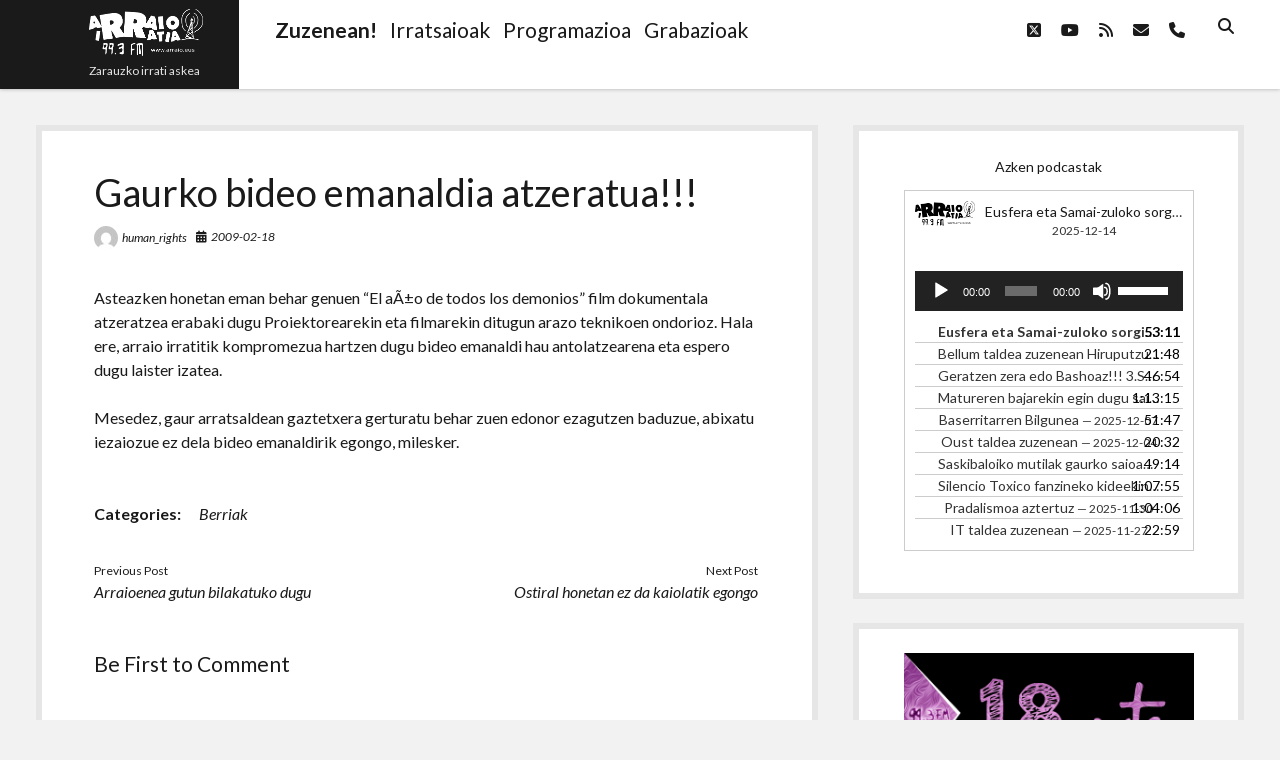

--- FILE ---
content_type: text/html; charset=UTF-8
request_url: https://www.arraio.eus/2009/02/gaurko-bideo-emanaldia-atzeratua/
body_size: 12434
content:
<!DOCTYPE html>

<html lang="eu">

<head>
	<title>Gaurko bideo emanaldia atzeratua!!! &#8211; Arraio Irratia 99.3 FM</title>
<script type="text/javascript">
/* <![CDATA[ */
window.koko_analytics = {"url":"https:\/\/www.arraio.eus\/koko-analytics-collect.php","site_url":"https:\/\/www.arraio.eus","post_id":483,"use_cookie":1,"cookie_path":"\/"};
/* ]]> */
</script>
<meta name='robots' content='max-image-preview:large' />
	<style>img:is([sizes="auto" i], [sizes^="auto," i]) { contain-intrinsic-size: 3000px 1500px }</style>
	<meta charset="UTF-8" />
<meta name="viewport" content="width=device-width, initial-scale=1" />
<meta name="template" content="Shift 1.26" />
<link rel='dns-prefetch' href='//fonts.googleapis.com' />
		<!-- This site uses the Google Analytics by MonsterInsights plugin v9.5.3 - Using Analytics tracking - https://www.monsterinsights.com/ -->
		<!-- Note: MonsterInsights is not currently configured on this site. The site owner needs to authenticate with Google Analytics in the MonsterInsights settings panel. -->
					<!-- No tracking code set -->
				<!-- / Google Analytics by MonsterInsights -->
		<script type="text/javascript">
/* <![CDATA[ */
window._wpemojiSettings = {"baseUrl":"https:\/\/s.w.org\/images\/core\/emoji\/16.0.1\/72x72\/","ext":".png","svgUrl":"https:\/\/s.w.org\/images\/core\/emoji\/16.0.1\/svg\/","svgExt":".svg","source":{"concatemoji":"https:\/\/www.arraio.eus\/wp-includes\/js\/wp-emoji-release.min.js?ver=6.8.3"}};
/*! This file is auto-generated */
!function(s,n){var o,i,e;function c(e){try{var t={supportTests:e,timestamp:(new Date).valueOf()};sessionStorage.setItem(o,JSON.stringify(t))}catch(e){}}function p(e,t,n){e.clearRect(0,0,e.canvas.width,e.canvas.height),e.fillText(t,0,0);var t=new Uint32Array(e.getImageData(0,0,e.canvas.width,e.canvas.height).data),a=(e.clearRect(0,0,e.canvas.width,e.canvas.height),e.fillText(n,0,0),new Uint32Array(e.getImageData(0,0,e.canvas.width,e.canvas.height).data));return t.every(function(e,t){return e===a[t]})}function u(e,t){e.clearRect(0,0,e.canvas.width,e.canvas.height),e.fillText(t,0,0);for(var n=e.getImageData(16,16,1,1),a=0;a<n.data.length;a++)if(0!==n.data[a])return!1;return!0}function f(e,t,n,a){switch(t){case"flag":return n(e,"\ud83c\udff3\ufe0f\u200d\u26a7\ufe0f","\ud83c\udff3\ufe0f\u200b\u26a7\ufe0f")?!1:!n(e,"\ud83c\udde8\ud83c\uddf6","\ud83c\udde8\u200b\ud83c\uddf6")&&!n(e,"\ud83c\udff4\udb40\udc67\udb40\udc62\udb40\udc65\udb40\udc6e\udb40\udc67\udb40\udc7f","\ud83c\udff4\u200b\udb40\udc67\u200b\udb40\udc62\u200b\udb40\udc65\u200b\udb40\udc6e\u200b\udb40\udc67\u200b\udb40\udc7f");case"emoji":return!a(e,"\ud83e\udedf")}return!1}function g(e,t,n,a){var r="undefined"!=typeof WorkerGlobalScope&&self instanceof WorkerGlobalScope?new OffscreenCanvas(300,150):s.createElement("canvas"),o=r.getContext("2d",{willReadFrequently:!0}),i=(o.textBaseline="top",o.font="600 32px Arial",{});return e.forEach(function(e){i[e]=t(o,e,n,a)}),i}function t(e){var t=s.createElement("script");t.src=e,t.defer=!0,s.head.appendChild(t)}"undefined"!=typeof Promise&&(o="wpEmojiSettingsSupports",i=["flag","emoji"],n.supports={everything:!0,everythingExceptFlag:!0},e=new Promise(function(e){s.addEventListener("DOMContentLoaded",e,{once:!0})}),new Promise(function(t){var n=function(){try{var e=JSON.parse(sessionStorage.getItem(o));if("object"==typeof e&&"number"==typeof e.timestamp&&(new Date).valueOf()<e.timestamp+604800&&"object"==typeof e.supportTests)return e.supportTests}catch(e){}return null}();if(!n){if("undefined"!=typeof Worker&&"undefined"!=typeof OffscreenCanvas&&"undefined"!=typeof URL&&URL.createObjectURL&&"undefined"!=typeof Blob)try{var e="postMessage("+g.toString()+"("+[JSON.stringify(i),f.toString(),p.toString(),u.toString()].join(",")+"));",a=new Blob([e],{type:"text/javascript"}),r=new Worker(URL.createObjectURL(a),{name:"wpTestEmojiSupports"});return void(r.onmessage=function(e){c(n=e.data),r.terminate(),t(n)})}catch(e){}c(n=g(i,f,p,u))}t(n)}).then(function(e){for(var t in e)n.supports[t]=e[t],n.supports.everything=n.supports.everything&&n.supports[t],"flag"!==t&&(n.supports.everythingExceptFlag=n.supports.everythingExceptFlag&&n.supports[t]);n.supports.everythingExceptFlag=n.supports.everythingExceptFlag&&!n.supports.flag,n.DOMReady=!1,n.readyCallback=function(){n.DOMReady=!0}}).then(function(){return e}).then(function(){var e;n.supports.everything||(n.readyCallback(),(e=n.source||{}).concatemoji?t(e.concatemoji):e.wpemoji&&e.twemoji&&(t(e.twemoji),t(e.wpemoji)))}))}((window,document),window._wpemojiSettings);
/* ]]> */
</script>
<link rel='stylesheet' id='gstwitter-vendors-css-css' href='https://www.arraio.eus/wp-content/plugins/feeds-of-twitter/assets/css/gstw_vendors.min.css?ver=1.2.1' type='text/css' media='all' />
<link rel='stylesheet' id='gs_twitter_csutom_css-css' href='https://www.arraio.eus/wp-content/plugins/feeds-of-twitter/assets/css/gs-twitter-custom.css?ver=1.2.1' type='text/css' media='all' />
<style id='wp-emoji-styles-inline-css' type='text/css'>

	img.wp-smiley, img.emoji {
		display: inline !important;
		border: none !important;
		box-shadow: none !important;
		height: 1em !important;
		width: 1em !important;
		margin: 0 0.07em !important;
		vertical-align: -0.1em !important;
		background: none !important;
		padding: 0 !important;
	}
</style>
<link rel='stylesheet' id='wp-block-library-css' href='https://www.arraio.eus/wp-includes/css/dist/block-library/style.min.css?ver=6.8.3' type='text/css' media='all' />
<style id='classic-theme-styles-inline-css' type='text/css'>
/*! This file is auto-generated */
.wp-block-button__link{color:#fff;background-color:#32373c;border-radius:9999px;box-shadow:none;text-decoration:none;padding:calc(.667em + 2px) calc(1.333em + 2px);font-size:1.125em}.wp-block-file__button{background:#32373c;color:#fff;text-decoration:none}
</style>
<style id='powerpress-player-block-style-inline-css' type='text/css'>


</style>
<style id='global-styles-inline-css' type='text/css'>
:root{--wp--preset--aspect-ratio--square: 1;--wp--preset--aspect-ratio--4-3: 4/3;--wp--preset--aspect-ratio--3-4: 3/4;--wp--preset--aspect-ratio--3-2: 3/2;--wp--preset--aspect-ratio--2-3: 2/3;--wp--preset--aspect-ratio--16-9: 16/9;--wp--preset--aspect-ratio--9-16: 9/16;--wp--preset--color--black: #000000;--wp--preset--color--cyan-bluish-gray: #abb8c3;--wp--preset--color--white: #ffffff;--wp--preset--color--pale-pink: #f78da7;--wp--preset--color--vivid-red: #cf2e2e;--wp--preset--color--luminous-vivid-orange: #ff6900;--wp--preset--color--luminous-vivid-amber: #fcb900;--wp--preset--color--light-green-cyan: #7bdcb5;--wp--preset--color--vivid-green-cyan: #00d084;--wp--preset--color--pale-cyan-blue: #8ed1fc;--wp--preset--color--vivid-cyan-blue: #0693e3;--wp--preset--color--vivid-purple: #9b51e0;--wp--preset--gradient--vivid-cyan-blue-to-vivid-purple: linear-gradient(135deg,rgba(6,147,227,1) 0%,rgb(155,81,224) 100%);--wp--preset--gradient--light-green-cyan-to-vivid-green-cyan: linear-gradient(135deg,rgb(122,220,180) 0%,rgb(0,208,130) 100%);--wp--preset--gradient--luminous-vivid-amber-to-luminous-vivid-orange: linear-gradient(135deg,rgba(252,185,0,1) 0%,rgba(255,105,0,1) 100%);--wp--preset--gradient--luminous-vivid-orange-to-vivid-red: linear-gradient(135deg,rgba(255,105,0,1) 0%,rgb(207,46,46) 100%);--wp--preset--gradient--very-light-gray-to-cyan-bluish-gray: linear-gradient(135deg,rgb(238,238,238) 0%,rgb(169,184,195) 100%);--wp--preset--gradient--cool-to-warm-spectrum: linear-gradient(135deg,rgb(74,234,220) 0%,rgb(151,120,209) 20%,rgb(207,42,186) 40%,rgb(238,44,130) 60%,rgb(251,105,98) 80%,rgb(254,248,76) 100%);--wp--preset--gradient--blush-light-purple: linear-gradient(135deg,rgb(255,206,236) 0%,rgb(152,150,240) 100%);--wp--preset--gradient--blush-bordeaux: linear-gradient(135deg,rgb(254,205,165) 0%,rgb(254,45,45) 50%,rgb(107,0,62) 100%);--wp--preset--gradient--luminous-dusk: linear-gradient(135deg,rgb(255,203,112) 0%,rgb(199,81,192) 50%,rgb(65,88,208) 100%);--wp--preset--gradient--pale-ocean: linear-gradient(135deg,rgb(255,245,203) 0%,rgb(182,227,212) 50%,rgb(51,167,181) 100%);--wp--preset--gradient--electric-grass: linear-gradient(135deg,rgb(202,248,128) 0%,rgb(113,206,126) 100%);--wp--preset--gradient--midnight: linear-gradient(135deg,rgb(2,3,129) 0%,rgb(40,116,252) 100%);--wp--preset--font-size--small: 12px;--wp--preset--font-size--medium: 20px;--wp--preset--font-size--large: 28px;--wp--preset--font-size--x-large: 42px;--wp--preset--font-size--regular: 16px;--wp--preset--font-size--larger: 38px;--wp--preset--spacing--20: 0.44rem;--wp--preset--spacing--30: 0.67rem;--wp--preset--spacing--40: 1rem;--wp--preset--spacing--50: 1.5rem;--wp--preset--spacing--60: 2.25rem;--wp--preset--spacing--70: 3.38rem;--wp--preset--spacing--80: 5.06rem;--wp--preset--shadow--natural: 6px 6px 9px rgba(0, 0, 0, 0.2);--wp--preset--shadow--deep: 12px 12px 50px rgba(0, 0, 0, 0.4);--wp--preset--shadow--sharp: 6px 6px 0px rgba(0, 0, 0, 0.2);--wp--preset--shadow--outlined: 6px 6px 0px -3px rgba(255, 255, 255, 1), 6px 6px rgba(0, 0, 0, 1);--wp--preset--shadow--crisp: 6px 6px 0px rgba(0, 0, 0, 1);}:where(.is-layout-flex){gap: 0.5em;}:where(.is-layout-grid){gap: 0.5em;}body .is-layout-flex{display: flex;}.is-layout-flex{flex-wrap: wrap;align-items: center;}.is-layout-flex > :is(*, div){margin: 0;}body .is-layout-grid{display: grid;}.is-layout-grid > :is(*, div){margin: 0;}:where(.wp-block-columns.is-layout-flex){gap: 2em;}:where(.wp-block-columns.is-layout-grid){gap: 2em;}:where(.wp-block-post-template.is-layout-flex){gap: 1.25em;}:where(.wp-block-post-template.is-layout-grid){gap: 1.25em;}.has-black-color{color: var(--wp--preset--color--black) !important;}.has-cyan-bluish-gray-color{color: var(--wp--preset--color--cyan-bluish-gray) !important;}.has-white-color{color: var(--wp--preset--color--white) !important;}.has-pale-pink-color{color: var(--wp--preset--color--pale-pink) !important;}.has-vivid-red-color{color: var(--wp--preset--color--vivid-red) !important;}.has-luminous-vivid-orange-color{color: var(--wp--preset--color--luminous-vivid-orange) !important;}.has-luminous-vivid-amber-color{color: var(--wp--preset--color--luminous-vivid-amber) !important;}.has-light-green-cyan-color{color: var(--wp--preset--color--light-green-cyan) !important;}.has-vivid-green-cyan-color{color: var(--wp--preset--color--vivid-green-cyan) !important;}.has-pale-cyan-blue-color{color: var(--wp--preset--color--pale-cyan-blue) !important;}.has-vivid-cyan-blue-color{color: var(--wp--preset--color--vivid-cyan-blue) !important;}.has-vivid-purple-color{color: var(--wp--preset--color--vivid-purple) !important;}.has-black-background-color{background-color: var(--wp--preset--color--black) !important;}.has-cyan-bluish-gray-background-color{background-color: var(--wp--preset--color--cyan-bluish-gray) !important;}.has-white-background-color{background-color: var(--wp--preset--color--white) !important;}.has-pale-pink-background-color{background-color: var(--wp--preset--color--pale-pink) !important;}.has-vivid-red-background-color{background-color: var(--wp--preset--color--vivid-red) !important;}.has-luminous-vivid-orange-background-color{background-color: var(--wp--preset--color--luminous-vivid-orange) !important;}.has-luminous-vivid-amber-background-color{background-color: var(--wp--preset--color--luminous-vivid-amber) !important;}.has-light-green-cyan-background-color{background-color: var(--wp--preset--color--light-green-cyan) !important;}.has-vivid-green-cyan-background-color{background-color: var(--wp--preset--color--vivid-green-cyan) !important;}.has-pale-cyan-blue-background-color{background-color: var(--wp--preset--color--pale-cyan-blue) !important;}.has-vivid-cyan-blue-background-color{background-color: var(--wp--preset--color--vivid-cyan-blue) !important;}.has-vivid-purple-background-color{background-color: var(--wp--preset--color--vivid-purple) !important;}.has-black-border-color{border-color: var(--wp--preset--color--black) !important;}.has-cyan-bluish-gray-border-color{border-color: var(--wp--preset--color--cyan-bluish-gray) !important;}.has-white-border-color{border-color: var(--wp--preset--color--white) !important;}.has-pale-pink-border-color{border-color: var(--wp--preset--color--pale-pink) !important;}.has-vivid-red-border-color{border-color: var(--wp--preset--color--vivid-red) !important;}.has-luminous-vivid-orange-border-color{border-color: var(--wp--preset--color--luminous-vivid-orange) !important;}.has-luminous-vivid-amber-border-color{border-color: var(--wp--preset--color--luminous-vivid-amber) !important;}.has-light-green-cyan-border-color{border-color: var(--wp--preset--color--light-green-cyan) !important;}.has-vivid-green-cyan-border-color{border-color: var(--wp--preset--color--vivid-green-cyan) !important;}.has-pale-cyan-blue-border-color{border-color: var(--wp--preset--color--pale-cyan-blue) !important;}.has-vivid-cyan-blue-border-color{border-color: var(--wp--preset--color--vivid-cyan-blue) !important;}.has-vivid-purple-border-color{border-color: var(--wp--preset--color--vivid-purple) !important;}.has-vivid-cyan-blue-to-vivid-purple-gradient-background{background: var(--wp--preset--gradient--vivid-cyan-blue-to-vivid-purple) !important;}.has-light-green-cyan-to-vivid-green-cyan-gradient-background{background: var(--wp--preset--gradient--light-green-cyan-to-vivid-green-cyan) !important;}.has-luminous-vivid-amber-to-luminous-vivid-orange-gradient-background{background: var(--wp--preset--gradient--luminous-vivid-amber-to-luminous-vivid-orange) !important;}.has-luminous-vivid-orange-to-vivid-red-gradient-background{background: var(--wp--preset--gradient--luminous-vivid-orange-to-vivid-red) !important;}.has-very-light-gray-to-cyan-bluish-gray-gradient-background{background: var(--wp--preset--gradient--very-light-gray-to-cyan-bluish-gray) !important;}.has-cool-to-warm-spectrum-gradient-background{background: var(--wp--preset--gradient--cool-to-warm-spectrum) !important;}.has-blush-light-purple-gradient-background{background: var(--wp--preset--gradient--blush-light-purple) !important;}.has-blush-bordeaux-gradient-background{background: var(--wp--preset--gradient--blush-bordeaux) !important;}.has-luminous-dusk-gradient-background{background: var(--wp--preset--gradient--luminous-dusk) !important;}.has-pale-ocean-gradient-background{background: var(--wp--preset--gradient--pale-ocean) !important;}.has-electric-grass-gradient-background{background: var(--wp--preset--gradient--electric-grass) !important;}.has-midnight-gradient-background{background: var(--wp--preset--gradient--midnight) !important;}.has-small-font-size{font-size: var(--wp--preset--font-size--small) !important;}.has-medium-font-size{font-size: var(--wp--preset--font-size--medium) !important;}.has-large-font-size{font-size: var(--wp--preset--font-size--large) !important;}.has-x-large-font-size{font-size: var(--wp--preset--font-size--x-large) !important;}
:where(.wp-block-post-template.is-layout-flex){gap: 1.25em;}:where(.wp-block-post-template.is-layout-grid){gap: 1.25em;}
:where(.wp-block-columns.is-layout-flex){gap: 2em;}:where(.wp-block-columns.is-layout-grid){gap: 2em;}
:root :where(.wp-block-pullquote){font-size: 1.5em;line-height: 1.6;}
</style>
<link rel='stylesheet' id='ee-simple-file-list-css-css' href='https://www.arraio.eus/wp-content/plugins/simple-file-list/css/styles.css?ver=6.1.14' type='text/css' media='all' />
<link rel='stylesheet' id='ct-shift-google-fonts-css' href='//fonts.googleapis.com/css?family=Lato%3A400%2C400i%2C700%2C900&#038;subset=latin%2Clatin-ext&#038;display=swap&#038;ver=6.8.3' type='text/css' media='all' />
<link rel='stylesheet' id='ct-shift-font-awesome-css' href='https://www.arraio.eus/wp-content/themes/shift/assets/font-awesome/css/all.min.css?ver=6.8.3' type='text/css' media='all' />
<link rel='stylesheet' id='ct-shift-style-css' href='https://www.arraio.eus/wp-content/themes/shift/style.css?ver=6.8.3' type='text/css' media='all' />
<script type="text/javascript" src="https://www.arraio.eus/wp-includes/js/jquery/jquery.min.js?ver=3.7.1" id="jquery-core-js"></script>
<script type="text/javascript" src="https://www.arraio.eus/wp-includes/js/jquery/jquery-migrate.min.js?ver=3.4.1" id="jquery-migrate-js"></script>
<script type="text/javascript" src="https://www.arraio.eus/wp-content/plugins/simple-file-list/js/ee-head.js?ver=6.8.3" id="ee-simple-file-list-js-head-js"></script>
<link rel="https://api.w.org/" href="https://www.arraio.eus/wp-json/" /><link rel="alternate" title="JSON" type="application/json" href="https://www.arraio.eus/wp-json/wp/v2/posts/483" /><link rel="EditURI" type="application/rsd+xml" title="RSD" href="https://www.arraio.eus/xmlrpc.php?rsd" />
<meta name="generator" content="WordPress 6.8.3" />
<link rel="canonical" href="https://www.arraio.eus/2009/02/gaurko-bideo-emanaldia-atzeratua/" />
<link rel='shortlink' href='https://www.arraio.eus/?p=483' />
<link rel="alternate" title="oEmbed (JSON)" type="application/json+oembed" href="https://www.arraio.eus/wp-json/oembed/1.0/embed?url=https%3A%2F%2Fwww.arraio.eus%2F2009%2F02%2Fgaurko-bideo-emanaldia-atzeratua%2F" />
<link rel="alternate" title="oEmbed (XML)" type="text/xml+oembed" href="https://www.arraio.eus/wp-json/oembed/1.0/embed?url=https%3A%2F%2Fwww.arraio.eus%2F2009%2F02%2Fgaurko-bideo-emanaldia-atzeratua%2F&#038;format=xml" />
<script type="text/javascript" src="http://www.arraio.eus/wp-content/plugins/ajax-comments/scriptaculous/prototype.js"></script>
<script type="text/javascript" src="http://www.arraio.eus/wp-content/plugins/ajax-comments/scriptaculous/scriptaculous.js"></script>
<script type="text/javascript" src="http://www.arraio.eus/wp-content/plugins/ajax-comments/ajax-comments.php?js"></script>
<script type="text/javascript"><!--

	            function addEvent(elm, evType, fn, useCapture)
	            // addEvent and removeEvent
	            // cross-browser event handling for IE5+,  NS6 and Mozilla
	            // By Scott Andrew
	            {
	              if (elm.addEventListener){
	                  elm.addEventListener(evType, fn, useCapture);
	                  return true;
	              } else if (elm.attachEvent){
	                  var r = elm.attachEvent("on"+evType, fn);
	                  return r;
	              } else {
	                  // alert("Handler could not be removed");
	              }
	            }
	            function externalLinks() {
	             if (!document.getElementsByTagName) return;
	             var anchors = document.getElementsByTagName("a");
				 var newwindows =0;
	             for (var i=0; i<anchors.length; i++) {
	               var anchor = anchors[i];
	               if (anchor.getAttribute("href") && anchor.getAttribute("rel") == "external") {
	                        anchor.setAttribute("target","_blank");
							newwindows++;
					}
	             }
	            }

	            addEvent(window, "load", externalLinks);

	            //-->
	            </script>
	                        <script type="text/javascript"><!--
                                function powerpress_pinw(pinw_url){window.open(pinw_url, 'PowerPressPlayer','toolbar=0,status=0,resizable=1,width=460,height=320');	return false;}
                //-->

                // tabnab protection
                window.addEventListener('load', function () {
                    // make all links have rel="noopener noreferrer"
                    document.querySelectorAll('a[target="_blank"]').forEach(link => {
                        link.setAttribute('rel', 'noopener noreferrer');
                    });
                });
            </script>
            
<link rel="stylesheet" href="https://www.arraio.eus/wp-content/plugins/vimeo-simplegallery/vimeo_simplegallery.css" type="text/css" media="screen" />
<script type="text/javascript"> 
jQuery(document).ready(function($) {
	totalwidth = ($(".vimeo_gallery").width());
	numberdivs = totalwidth/135;
	numberdivs = (numberdivs < 0 ? -1 : 1) * Math.floor(Math.abs(numberdivs))
	spacing = totalwidth - (135*numberdivs);
	$(".vimeo_gallery").css({ 'margin-left' : (spacing/2), 'margin-right' : (spacing/2) });
});
</script>

<!-- WP Youtube Player 1.7 by unijimpe -->
<link rel="icon" href="https://www.arraio.eus/Argazkiak/cropped-web-4-32x32.png" sizes="32x32" />
<link rel="icon" href="https://www.arraio.eus/Argazkiak/cropped-web-4-192x192.png" sizes="192x192" />
<link rel="apple-touch-icon" href="https://www.arraio.eus/Argazkiak/cropped-web-4-180x180.png" />
<meta name="msapplication-TileImage" content="https://www.arraio.eus/Argazkiak/cropped-web-4-270x270.png" />
</head>

<body id="shift" class="wp-singular post-template-default single single-post postid-483 single-format-standard wp-custom-logo wp-theme-shift full-post">
<a class="skip-content" href="#main">Press &quot;Enter&quot; to skip to content</a>
<div id="overflow-container" class="overflow-container">
			<header class="site-header" id="site-header" role="banner">
		<div class="max-width">
			<div id="title-container" class="title-container has-tagline">
				<div id='site-title' class='site-title'><a href="https://www.arraio.eus/" class="custom-logo-link" rel="home"><img width="114" height="47" src="https://www.arraio.eus/Argazkiak/web-3.png" class="custom-logo" alt="Arraio Irratia 99.3 FM" decoding="async" /></a></div>				<p class="tagline">Zarauzko  irrati  askea</p>			</div>
			<button id="toggle-navigation" class="toggle-navigation" name="toggle-navigation" aria-expanded="false">
				<span class="screen-reader-text">open menu</span>
				<svg width="24px" height="18px" viewBox="0 0 24 18" version="1.1" xmlns="http://www.w3.org/2000/svg" xmlns:xlink="http://www.w3.org/1999/xlink">
				    <g stroke="none" stroke-width="1" fill="none" fill-rule="evenodd">
				        <g transform="translate(-148.000000, -36.000000)" fill="#6B6B6B">
				            <g transform="translate(123.000000, 25.000000)">
				                <g transform="translate(25.000000, 11.000000)">
				                    <rect x="0" y="16" width="24" height="2"></rect>
				                    <rect x="0" y="8" width="24" height="2"></rect>
				                    <rect x="0" y="0" width="24" height="2"></rect>
				                </g>
				            </g>
				        </g>
				    </g>
				</svg>			</button>
			<div id="menu-primary-container" class="menu-primary-container">
				<div class="menu-inner-container">
					<div id="menu-primary" class="menu-container menu-primary" role="navigation">
    <nav class="menu"><ul id="menu-primary-items" class="menu-primary-items"><li id="menu-item-13781" class="menu-item menu-item-type-custom menu-item-object-custom menu-item-13781"><a href="https://irratia.arraio.eus/irratia.ogg"><h2><strong>Zuzenean!</strong></h2></a></li>
<li id="menu-item-13813" class="menu-item menu-item-type-post_type menu-item-object-page menu-item-13813"><a href="https://www.arraio.eus/irratsaioak/"><h2>Irratsaioak</h2></a></li>
<li id="menu-item-13732" class="menu-item menu-item-type-post_type menu-item-object-page menu-item-13732"><a href="https://www.arraio.eus/programazioa/"><h2>Programazioa</h2></a></li>
<li id="menu-item-13883" class="menu-item menu-item-type-post_type menu-item-object-page menu-item-13883"><a href="https://www.arraio.eus/grabaketak-2/"><h2>Grabazioak</h2></a></li>
</ul></nav></div>
					<div class='search-form-container'>
	<button id="search-icon" class="search-icon">
		<i class="fas fa-search"></i>
	</button>
	<form role="search" method="get" class="search-form" action="https://www.arraio.eus/">
		<label class="screen-reader-text">Search</label>
		<input type="search" class="search-field" placeholder="Search..." value="" name="s"
		       title="Search for:" tabindex="-1"/>
	</form>
</div>					<ul class='social-media-icons'><li>					<a class="twitter" target="_blank"
					   href="http://www.twitter.com/arraioirratia">
						<i class="fab fa-square-x-twitter"
						   title="twitter"></i>
						<span class="screen-reader-text">twitter</span>
					</a>
					</li><li>					<a class="youtube" target="_blank"
					   href="https://www.youtube.com/channel/UCvaPYuJJWUMItOd3esibWDA">
						<i class="fab fa-youtube"
						   title="youtube"></i>
						<span class="screen-reader-text">youtube</span>
					</a>
					</li><li>					<a class="rss" target="_blank"
					   href="http://www.arraio.eus/feed/podcast/">
						<i class="fas fa-rss"
						   title="rss"></i>
						<span class="screen-reader-text">rss</span>
					</a>
					</li><li>					<a class="email" target="_blank"
					   href="mailto:&#105;&#110;f&#111;&#64;&#97;r&#114;&#97;i&#111;&#46;&#110;&#101;t">
						<i class="fas fa-envelope" title="email"></i>
						<span class="screen-reader-text">email</span>
					</a>
				</li><li>						<a class="phone" target="_blank"
								href="tel:943868183">
							<i class="fas fa-phone"></i>
							<span class="screen-reader-text">phone</span>
						</a>
					</li></ul>				</div>
			</div>
		</div>
	</header>
		<div class="max-width main-max-width">
				<section id="main" class="main" role="main">
			
    <div id="loop-container" class="loop-container">
        <div class="post-483 post type-post status-publish format-standard hentry category-berriak entry">
		<article>
		<div class='post-header'>
			<h1 class='post-title'>Gaurko bideo emanaldia atzeratua!!!</h1>
			<div class="post-meta">
			<div class="author">
			<img alt='human_rights' src='https://secure.gravatar.com/avatar/a2e4efefc7a0325c62ab8cc95df8d4b06e4274b402d16b99e7c8a237417b1cd3?s=24&#038;d=mm&#038;r=g' srcset='https://secure.gravatar.com/avatar/a2e4efefc7a0325c62ab8cc95df8d4b06e4274b402d16b99e7c8a237417b1cd3?s=48&#038;d=mm&#038;r=g 2x' class='avatar avatar-24 photo' height='24' width='24' decoding='async'/>			<a href="https://www.arraio.eus/author/human_rights/">human_rights</a>
		</div>
				<div class="date">
			<i class="fas fa-calendar-alt" aria-hidden="true"></i>
			<a class='date' href="https://www.arraio.eus/2009/02/">2009-02-18</a>
		</div>
		</div>		</div>
				<div class="post-content">
						<p>Asteazken honetan eman behar genuen &#8220;El aÃ±o de todos los demonios&#8221; film dokumentala atzeratzea erabaki dugu Proiektorearekin eta filmarekin ditugun arazo teknikoen ondorioz. Hala ere, arraio irratitik kompromezua hartzen dugu bideo emanaldi hau antolatzearena eta espero dugu laister izatea. </p>
<p>Mesedez, gaur arratsaldean gaztetxera gerturatu behar zuen edonor ezagutzen baduzue, abixatu iezaiozue ez dela bideo emanaldirik egongo, milesker.</p>
								</div>
		<div class="after-post-meta">
			<p class="post-categories"><span>Categories:</span><a href="https://www.arraio.eus/category/berriak/" title="View all posts in Berriak">Berriak</a></p>						<nav class="further-reading">
	<div class="previous">
		<span>Previous Post</span>
		<a href="https://www.arraio.eus/2009/02/arraioenea-gutun-bilakatuko-dugu/" rel="prev">Arraioenea gutun bilakatuko dugu</a>	</div>
	<div class="next">
		<span>Next Post</span>
		<a href="https://www.arraio.eus/2009/02/ostiral-honetan-ez-da-kaiolatik-egongo/" rel="next">Ostiral honetan ez da kaiolatik egongo</a>	</div>
</nav>		</div>
	</article>
	
    <section id="comments" class="comments">
        <div class="comments-number">
            <h2>
                Be First to Comment            </h2>
        </div>
        <ol class="comment-list">
                    </ol>
                	<div id="respond" class="comment-respond">
		<h3 id="reply-title" class="comment-reply-title">Utzi erantzuna <small><a rel="nofollow" id="cancel-comment-reply-link" href="/2009/02/gaurko-bideo-emanaldia-atzeratua/#respond" style="display:none;">Baztertu erantzuna</a></small></h3><form action="https://www.arraio.eus/wp-comments-post.php" method="post" id="commentform" class="comment-form"><p class="comment-notes"><span id="email-notes">Zure e-posta helbidea ez da argitaratuko.</span> <span class="required-field-message">Beharrezko eremuak <span class="required">*</span> markatuta daude</span></p><p class="comment-form-comment">
	            <label for="comment">Comment</label>
	            <textarea required id="comment" name="comment" cols="45" rows="8" aria-required="true"></textarea>
	        </p><p class="comment-form-author">
	            <label for="author">Name*</label>
	            <input id="author" name="author" type="text" placeholder="Jane Doe" value="" size="30" aria-required='true' />
	        </p>
<p class="comment-form-email">
	            <label for="email">Email*</label>
	            <input id="email" name="email" type="email" placeholder="name@email.com" value="" size="30" aria-required='true' />
	        </p>
<p class="comment-form-url">
	            <label for="url">Website</label>
	            <input id="url" name="url" type="url" placeholder="http://google.com" value="" size="30" />
	            </p>
<p class="comment-form-cookies-consent"><input id="wp-comment-cookies-consent" name="wp-comment-cookies-consent" type="checkbox" value="yes" /> <label for="wp-comment-cookies-consent">Gorde nire izena, emaila eta webgunea bilatzaile honetan komentatzen dudan hurrengorako.</label></p>
<p class="form-submit"><input name="submit" type="submit" id="submit" class="submit" value="Bidali iruzkina" /> <input type='hidden' name='comment_post_ID' value='483' id='comment_post_ID' />
<input type='hidden' name='comment_parent' id='comment_parent' value='0' />
</p><p style="display: none;"><input type="hidden" id="akismet_comment_nonce" name="akismet_comment_nonce" value="b215edd420" /></p><script type="text/javascript"><!--
$('commentform').onsubmit = ajax_comments_submit;
//--></script>
<p style="display: none !important;" class="akismet-fields-container" data-prefix="ak_"><label>&#916;<textarea name="ak_hp_textarea" cols="45" rows="8" maxlength="100"></textarea></label><input type="hidden" id="ak_js_1" name="ak_js" value="18"/><script>document.getElementById( "ak_js_1" ).setAttribute( "value", ( new Date() ).getTime() );</script></p></form>	</div><!-- #respond -->
	    </section>
    </div>    </div>

</section> <!-- .main -->
    <aside class="sidebar sidebar-primary" id="sidebar-primary" role="complementary">
        <h1 class="screen-reader-text">Sidebar</h1>
        <section id="custom_html-5" class="widget_text widget widget_custom_html"><div class="textwidget custom-html-widget"><center>Azken podcastak
<!--[if lt IE 9]><script>document.createElement('audio');</script><![endif]-->
<div class="wp-playlist wp-audio-playlist wp-playlist-light">
		<div class="wp-playlist-current-item"></div>
		<audio controls="controls" preload="none" width="640"></audio>
	<div class="wp-playlist-next"></div>
	<div class="wp-playlist-prev"></div>
	<noscript>
	<ol></ol>
	</noscript>
	<script type="application/json" class="wp-playlist-script">{"type":"audio","tracklist":true,"tracknumbers":false,"images":true,"artists":true,"date":true,"itunes_subtitle":false,"poster":{"src":"http:\/\/www.arraio.eus\/Argazkiak\/web.png","width":"144","height":"144"},"tracks":[{"src":"http:\/\/www.arraio.eus\/deskargak\/2025\/Ahuntzaren_Gauerdiko_Eztula\/2025_12_14-Eusfera.ogg","type":"audio\/ogg","title":"Eusfera eta Samai-zuloko sorgi\u00f1a","caption":"Eusfera eta Samai-zuloko sorgi\u00f1a","description":"Eusfera eta Samai-zuloko sorgi\u00f1a","meta":{"artist":"Talent Name","album":"Podcast Title here","title":"Eusfera eta Samai-zuloko sorgi\u00f1a","genre":"Podcast","year":"2025","date":"2025-12-14","length_formatted":"53:11","link":"https:\/\/www.arraio.eus\/2025\/12\/eusfera-eta-samai-zuloko-sorgina\/"},"poster":{"src":"http:\/\/www.arraio.eus\/Argazkiak\/web.png","width":144,"height":144}},{"src":"https:\/\/www.arraio.eus\/deskargak\/2025\/Kontzertuak\/Bellum_Lege_Berria.ogg","type":"audio\/ogg","title":"Bellum taldea zuzenean Hiruputzun","caption":"Bellum taldea zuzenean Hiruputzun","description":"Bellum taldea zuzenean Hiruputzun","meta":{"artist":"Talent Name","album":"Podcast Title here","title":"Bellum taldea zuzenean Hiruputzun","genre":"Podcast","year":"2025","date":"2025-12-11","length_formatted":"21:48","link":"https:\/\/www.arraio.eus\/2025\/12\/bellum-taldea-zuzenean-hiruputzun\/"},"poster":{"src":"http:\/\/www.arraio.eus\/Argazkiak\/web.png","width":144,"height":144}},{"src":"https:\/\/www.arraio.eus\/deskargak\/2025\/Gelditzen_zera_edo_Bashoaz\/BASHOAZ_alexunax.ogg","type":"audio\/ogg","title":"Geratzen zera edo Bashoaz!!! 3.Saioa!!","caption":"Geratzen zera edo Bashoaz!!! 3.Saioa!!","description":"Geratzen zera edo Bashoaz!!! 3.Saioa!!","meta":{"artist":"Talent Name","album":"Podcast Title here","title":"Geratzen zera edo Bashoaz!!! 3.Saioa!!","genre":"Podcast","year":"2025","date":"2025-12-10","length_formatted":"46:54","link":"https:\/\/www.arraio.eus\/2025\/12\/geratzen-zera-edo-bashoaz-3-saioa\/"},"poster":{"src":"http:\/\/www.arraio.eus\/Argazkiak\/web.png","width":144,"height":144}},{"src":"https:\/\/www.arraio.eus\/deskargak\/2025\/ZarataZarautz\/2025-12-09_Hirukotea.ogg","type":"audio\/ogg","title":"Matureren bajarekin egin dugu saioa","caption":"Matureren bajarekin egin dugu saioa","description":"Matureren bajarekin egin dugu saioa","meta":{"artist":"Talent Name","album":"Podcast Title here","title":"Matureren bajarekin egin dugu saioa","genre":"Podcast","year":"2025","date":"2025-12-10","length_formatted":"1:13:15","link":"https:\/\/www.arraio.eus\/2025\/12\/matureren-bajarekin-egin-dugu-saioa\/"},"poster":{"src":"http:\/\/www.arraio.eus\/Argazkiak\/web.png","width":144,"height":144}},{"src":"https:\/\/www.arraio.eus\/deskargak\/2025\/Ahuntzaren_Gauerdiko_Eztula\/2025_12_07-Baserritar.ogg","type":"audio\/ogg","title":"Baserritarren Bilgunea","caption":"Baserritarren Bilgunea","description":"Baserritarren Bilgunea","meta":{"artist":"Talent Name","album":"Podcast Title here","title":"Baserritarren Bilgunea","genre":"Podcast","year":"2025","date":"2025-12-07","length_formatted":"51:47","link":"https:\/\/www.arraio.eus\/2025\/12\/baserritarren-bilgunea\/"},"poster":{"src":"http:\/\/www.arraio.eus\/Argazkiak\/web.png","width":144,"height":144}},{"src":"https:\/\/www.arraio.eus\/deskargak\/2025\/Kontzertuak\/Oust.ogg","type":"audio\/ogg","title":"Oust taldea zuzenean","caption":"Oust taldea zuzenean","description":"Oust taldea zuzenean","meta":{"artist":"Talent Name","album":"Podcast Title here","title":"Oust taldea zuzenean","genre":"Podcast","year":"2025","date":"2025-12-04","length_formatted":"20:32","link":"https:\/\/www.arraio.eus\/2025\/12\/oust-taldea-zuzenean\/"},"poster":{"src":"http:\/\/www.arraio.eus\/Argazkiak\/web.png","width":144,"height":144}},{"src":"https:\/\/www.arraio.eus\/deskargak\/2025\/Izerditan_Blai\/2025-12-02%20Saskibaloiko%20mutilak.ogg","type":"audio\/ogg","title":"Saskibaloiko mutilak gaurko saioan","caption":"Saskibaloiko mutilak gaurko saioan","description":"Saskibaloiko mutilak gaurko saioan","meta":{"artist":"Talent Name","album":"Podcast Title here","title":"Saskibaloiko mutilak gaurko saioan","genre":"Podcast","year":"2025","date":"2025-12-03","length_formatted":"49:14","link":"https:\/\/www.arraio.eus\/2025\/12\/saskibaloiko-mutilak-gaurko-saioan\/"},"poster":{"src":"http:\/\/www.arraio.eus\/Argazkiak\/web.png","width":144,"height":144}},{"src":"https:\/\/www.arraio.eus\/deskargak\/2025\/ZarataZarautz\/2025-12-02_Silencio_Toxico.ogg","type":"audio\/ogg","title":"Silencio Toxico fanzineko kideekin saioa","caption":"Silencio Toxico fanzineko kideekin saioa","description":"Silencio Toxico fanzineko kideekin saioa","meta":{"artist":"Talent Name","album":"Podcast Title here","title":"Silencio Toxico fanzineko kideekin saioa","genre":"Podcast","year":"2025","date":"2025-12-03","length_formatted":"1:07:55","link":"https:\/\/www.arraio.eus\/2025\/12\/silencio-toxico-fanzineko-kideekin-saioa\/"},"poster":{"src":"http:\/\/www.arraio.eus\/Argazkiak\/web.png","width":144,"height":144}},{"src":"https:\/\/www.arraio.eus\/deskargak\/2025\/Ahuntzaren_Gauerdiko_Eztula\/2025_11_30-Ahoztar.ogg","type":"audio\/ogg","title":"Pradalismoa aztertuz","caption":"Pradalismoa aztertuz","description":"Pradalismoa aztertuz","meta":{"artist":"Talent Name","album":"Podcast Title here","title":"Pradalismoa aztertuz","genre":"Podcast","year":"2025","date":"2025-11-30","length_formatted":"1:04:06","link":"https:\/\/www.arraio.eus\/2025\/11\/pradalismoa-aztertuz\/"},"poster":{"src":"http:\/\/www.arraio.eus\/Argazkiak\/web.png","width":144,"height":144}},{"src":"https:\/\/www.arraio.eus\/deskargak\/2025\/Kontzertuak\/IT.ogg","type":"audio\/ogg","title":"IT taldea zuzenean","caption":"IT taldea zuzenean","description":"IT taldea zuzenean","meta":{"artist":"Talent Name","album":"Podcast Title here","title":"IT taldea zuzenean","genre":"Podcast","year":"2025","date":"2025-11-27","length_formatted":"22:59","link":"https:\/\/www.arraio.eus\/2025\/11\/it-taldea-zuzenean\/"},"poster":{"src":"http:\/\/www.arraio.eus\/Argazkiak\/web.png","width":144,"height":144}}]}</script>
</div>
	
	</center></div></section><section id="block-3" class="widget widget_block widget_media_image">
<figure class="wp-block-image size-full"><a href="https://www.arraio.eus/2024/04/arraio-irratiak-18-urte/"><img loading="lazy" decoding="async" width="620" height="876" src="https://www.arraio.eus/Argazkiak/18urte-orokorra72-1.png" alt="" class="wp-image-18859" srcset="https://www.arraio.eus/Argazkiak/18urte-orokorra72-1.png 620w, https://www.arraio.eus/Argazkiak/18urte-orokorra72-1-212x300.png 212w" sizes="auto, (max-width: 620px) 100vw, 620px" /></a></figure>
</section><section id="media_audio-5" class="widget widget_media_audio"><h2 class="widget-title">Zuzenean!</h2><!--[if lt IE 9]><script>document.createElement('audio');</script><![endif]-->
<audio class="wp-audio-shortcode" id="audio-483-1" preload="none" style="width: 100%;" controls="controls"><source type="audio/ogg" src="http://irratia.arraio.eus:9001/irratia.ogg?_=1" /><source type="audio/ogg" src="http://irratia.arraio.eus:9001/irratia.ogg?_=1" /><a href="http://irratia.arraio.eus:9001/irratia.ogg">http://irratia.arraio.eus:9001/irratia.ogg</a></audio></section><section id="custom_html-3" class="widget_text widget widget_custom_html"><div class="textwidget custom-html-widget"><center>
<a href="http://www.arraio.eus/wp-admin">Saioa hasi</a>
</center></div></section>    </aside>
</div><!-- .max-width -->
<footer id="site-footer" class="site-footer" role="contentinfo">
        <div class="max-width">
        <div class="design-credit">
            <span>
                <a href="https://www.competethemes.com/shift/" rel="nofollow">Shift WordPress Theme</a> by Compete Themes.            </span>
        </div>
    </div>
</footer>
</div><!-- .overflow-container -->

<button id="scroll-to-top" class="scroll-to-top"><span class="screen-reader-text">Scroll to the top</span><i class="fas fa-arrow-up"></i></button>
<script type="text/html" id="tmpl-wp-playlist-current-item">
	<# if ( data.poster ) { #>
			<img src="{{ data.poster.src }}" />
	<# } #>
	<div class="wp-playlist-caption">
		<# if ( data.meta.program_title ) { #>
			<span class="wp-playlist-item-meta wp-playlist-item-title">{{ data.meta.program_title }}</span>
		<# } #>
		<# if ( data.meta.link ) { #>
		<span class="wp-playlist-item-meta wp-playlist-item-title"><a href="{{ data.meta.link }}" rel="nofollow">{{ data.title }}</a></span>
		<# } else if ( data.title ) { #>
		<span class="wp-playlist-item-meta wp-playlist-item-title">{{ data.title }}</span>
		<# } #>
		<# if ( data.meta.date ) { #><span class="wp-playlist-item-meta wp-playlist-item-artist">{{ data.meta.date }}</span><# } #>
		<# if ( data.meta.itunes_subtitle ) { #><span class="wp-playlist-item-meta wp-playlist-item-album">{{ data.meta.itunes_subtitle }}</span><# } #>
	</div>
</script>
<script type="text/html" id="tmpl-wp-playlist-item">
	<div class="wp-playlist-item">
		<a class="wp-playlist-caption" href="{{ data.src }}">
				<!-- <span class="wp-playlist-item-title">&#8220;{{{ data.title }}}&#8221;</span> -->
				<# if ( data.title ) { #>
				<span class="wp-playlist-item-title">{{ data.title }}</span>
				<# } #>
				<# if ( data.meta.date ) { #>
				<span class="wp-playlist-item-artist"> &mdash; {{ data.meta.date }}</span>
				<# } #>
		</a>
		<# if ( data.meta.length_formatted ) { #>
		<div class="wp-playlist-item-length">{{ data.meta.length_formatted }}</div>
		<# } #>
	</div>
</script>
<script type="speculationrules">
{"prefetch":[{"source":"document","where":{"and":[{"href_matches":"\/*"},{"not":{"href_matches":["\/wp-*.php","\/wp-admin\/*","\/Argazkiak\/*","\/wp-content\/*","\/wp-content\/plugins\/*","\/wp-content\/themes\/shift\/*","\/*\\?(.+)"]}},{"not":{"selector_matches":"a[rel~=\"nofollow\"]"}},{"not":{"selector_matches":".no-prefetch, .no-prefetch a"}}]},"eagerness":"conservative"}]}
</script>
<link rel='stylesheet' id='mediaelement-css' href='https://www.arraio.eus/wp-includes/js/mediaelement/mediaelementplayer-legacy.min.css?ver=4.2.17' type='text/css' media='all' />
<link rel='stylesheet' id='wp-mediaelement-css' href='https://www.arraio.eus/wp-includes/js/mediaelement/wp-mediaelement.min.css?ver=6.8.3' type='text/css' media='all' />
<script type="text/javascript" src="https://www.arraio.eus/wp-includes/js/jquery/ui/core.min.js?ver=1.13.3" id="jquery-ui-core-js"></script>
<script type="text/javascript" defer src="https://www.arraio.eus/wp-content/plugins/koko-analytics/assets/dist/js/script.js?ver=1.7.4" id="koko-analytics-js"></script>
<script type="text/javascript" id="ee-simple-file-list-js-foot-js-extra">
/* <![CDATA[ */
var eesfl_vars = {"ajaxurl":"https:\/\/www.arraio.eus\/wp-admin\/admin-ajax.php","eeEditText":"Edit","eeConfirmDeleteText":"Are you sure you want to delete this?","eeCancelText":"Cancel","eeCopyLinkText":"The Link Has Been Copied","eeUploadLimitText":"Upload Limit","eeFileTooLargeText":"This file is too large","eeFileNotAllowedText":"This file type is not allowed","eeUploadErrorText":"Upload Failed","eeFilesSelected":"Files Selected","eeShowText":"Show","eeHideText":"Hide"};
/* ]]> */
</script>
<script type="text/javascript" src="https://www.arraio.eus/wp-content/plugins/simple-file-list/js/ee-footer.js?ver=6.1.14" id="ee-simple-file-list-js-foot-js"></script>
<script type="text/javascript" id="ct-shift-js-js-extra">
/* <![CDATA[ */
var ct_shift_objectL10n = {"openMenu":"open menu","closeMenu":"close menu","openChildMenu":"open dropdown menu","closeChildMenu":"close dropdown menu"};
/* ]]> */
</script>
<script type="text/javascript" src="https://www.arraio.eus/wp-content/themes/shift/js/build/production.min.js?ver=6.8.3" id="ct-shift-js-js"></script>
<script type="text/javascript" src="https://www.arraio.eus/wp-includes/js/comment-reply.min.js?ver=6.8.3" id="comment-reply-js" async="async" data-wp-strategy="async"></script>
<script defer type="text/javascript" src="https://www.arraio.eus/wp-content/plugins/akismet/_inc/akismet-frontend.js?ver=1762978711" id="akismet-frontend-js"></script>
<script type="text/javascript" src="https://www.arraio.eus/wp-includes/js/underscore.min.js?ver=1.13.7" id="underscore-js"></script>
<script type="text/javascript" id="wp-util-js-extra">
/* <![CDATA[ */
var _wpUtilSettings = {"ajax":{"url":"\/wp-admin\/admin-ajax.php"}};
/* ]]> */
</script>
<script type="text/javascript" src="https://www.arraio.eus/wp-includes/js/wp-util.min.js?ver=6.8.3" id="wp-util-js"></script>
<script type="text/javascript" src="https://www.arraio.eus/wp-includes/js/backbone.min.js?ver=1.6.0" id="backbone-js"></script>
<script type="text/javascript" id="mediaelement-core-js-before">
/* <![CDATA[ */
var mejsL10n = {"language":"eu","strings":{"mejs.download-file":"Deskargatu fitxategia","mejs.install-flash":"Flash player aktibaturik edo instalaturik ez duen nabigatzaile bat erabiltzen ari zara. Mesedez aktibatu zure Flash player plugina edo deskargatu azken bertsioa https:\/\/get.adobe.com\/flashplayer\/ helbidean","mejs.fullscreen":"Pantaila osoa","mejs.play":"Erreproduzitu","mejs.pause":"Pausarazi","mejs.time-slider":"Denbora graduatzailea","mejs.time-help-text":"Erabili ezker\/eskuin gezi-teklak segundo bat aurreratzeko eta gora\/behera geziak hamar segundo aurreratzeko.","mejs.live-broadcast":"Zuzeneko emanaldia","mejs.volume-help-text":"Erabili gora\/behera gezi-teklak bolumena igotzeko edo jaisteko.","mejs.unmute":"Gaitu soinua","mejs.mute":"Mututu","mejs.volume-slider":"Bolumen graduatzailea","mejs.video-player":"Bideo erreproduzigailua","mejs.audio-player":"Soinu erreproduzigailua","mejs.captions-subtitles":"Epigrafeak\/Azpidatziak","mejs.captions-chapters":"Kapituluak","mejs.none":"Bat ere ez","mejs.afrikaans":"Afrikaansa","mejs.albanian":"Albaniera","mejs.arabic":"Arabiera","mejs.belarusian":"Bielorrusiera","mejs.bulgarian":"Bulgariera","mejs.catalan":"Katalana","mejs.chinese":"Txinera","mejs.chinese-simplified":"Txinera (sinplifikatua)","mejs.chinese-traditional":"Txinera (tradizionala)","mejs.croatian":"Kroaziera","mejs.czech":"Txekiera","mejs.danish":"Daniera","mejs.dutch":"Nederlandera","mejs.english":"Ingelesa","mejs.estonian":"Estoniera","mejs.filipino":"Filipinera","mejs.finnish":"Finlandiera","mejs.french":"Frantsesa","mejs.galician":"Galiziera","mejs.german":"Alemana","mejs.greek":"Greziera","mejs.haitian-creole":"Haitiko kreolera","mejs.hebrew":"Hebreera","mejs.hindi":"Hindia","mejs.hungarian":"Hungariera","mejs.icelandic":"Islandiera","mejs.indonesian":"Indonesiera","mejs.irish":"Irlandera","mejs.italian":"Italiera","mejs.japanese":"Japoniera","mejs.korean":"Koreera","mejs.latvian":"Letoniera","mejs.lithuanian":"Lituaniera","mejs.macedonian":"Mazedoniera","mejs.malay":"Malaysiera","mejs.maltese":"Maltera","mejs.norwegian":"Norvegiera","mejs.persian":"Persiera","mejs.polish":"Poloniera","mejs.portuguese":"Portugesa","mejs.romanian":"Errumaniera","mejs.russian":"Errusiera","mejs.serbian":"Serbiera","mejs.slovak":"Eslovakiera","mejs.slovenian":"Esloveniera","mejs.spanish":"Gaztelania","mejs.swahili":"Swahilia","mejs.swedish":"Suediera","mejs.tagalog":"Tagaloa","mejs.thai":"Thaiera","mejs.turkish":"Turkiera","mejs.ukrainian":"Ukrainera","mejs.vietnamese":"Vietnamera","mejs.welsh":"Galesa","mejs.yiddish":"Yiddisha"}};
/* ]]> */
</script>
<script type="text/javascript" src="https://www.arraio.eus/wp-includes/js/mediaelement/mediaelement-and-player.min.js?ver=4.2.17" id="mediaelement-core-js"></script>
<script type="text/javascript" src="https://www.arraio.eus/wp-includes/js/mediaelement/mediaelement-migrate.min.js?ver=6.8.3" id="mediaelement-migrate-js"></script>
<script type="text/javascript" id="mediaelement-js-extra">
/* <![CDATA[ */
var _wpmejsSettings = {"pluginPath":"\/wp-includes\/js\/mediaelement\/","classPrefix":"mejs-","stretching":"responsive","audioShortcodeLibrary":"mediaelement","videoShortcodeLibrary":"mediaelement"};
/* ]]> */
</script>
<script type="text/javascript" src="https://www.arraio.eus/wp-includes/js/mediaelement/wp-playlist.min.js?ver=6.8.3" id="wp-playlist-js"></script>
<script type="text/javascript" src="https://www.arraio.eus/wp-includes/js/mediaelement/wp-mediaelement.min.js?ver=6.8.3" id="wp-mediaelement-js"></script>

</body>
</html>

--- FILE ---
content_type: text/css
request_url: https://www.arraio.eus/wp-content/plugins/feeds-of-twitter/assets/css/gs-twitter-custom.css?ver=1.2.1
body_size: 803
content:
.row.gs_tweet { margin-left: -5px !important; }
.gs_tw_feeds_area {
  overflow: hidden;
  display: block;
  clear: both;
  margin: 15px 0;
}
/*follow-button*/
.gs-twitter-center-align {
  width: 31%;
  margin: 0 auto 20px;
  background: rgba(153, 153, 153, 0.38);
  padding: 5px;
  border-radius: 5px;
  text-align: center;
  clear: both;
}

/*theme-1*/
.gstf_theme1 {
  background: #f5f5f5;
  padding: 10px;
  border-radius: 5px;
}
.gstf_theme1 .single-tweet {
  margin-bottom: 20px;
  border-bottom: 1px solid #fff;
  padding-bottom: 20px;
  line-height: 1.75;
  font-weight: 400;
}
.gstf_theme1 a {
  border-bottom: 1px dotted;
  box-shadow: none !important;
  color: #03A9F4;
}
.gstf_theme1 a:hover {
  border-bottom: 1px solid;
}
.gstf_theme1 a.gs-tweet-name {
  display: inline-block;
}
.gstf_theme1 .gs-tweet-action {
  margin: 20px 0px;
}
.gstf_theme1 .gs-twitter-follow-btn,
.gstf_theme2 .gs-twitter-follow-btn {
  padding: 6px;
}
/*Theme 2*/
.gstf_theme2 {
  background: #0f0f0f;
  border-radius: 5px;
  padding: 13px 8px;
  color: #fff;
}
.gstf_theme2 .gs-tw-logo { 
  display: inline-block;
  float: left;
}
.gstf_theme2 .gs-tw-logo img {
  width: 40px;
  border-radius: 5px;
}
.gstf_theme2 .gstw-name-at,
.gstf_theme2 .tw-on {
  height: 40px;
  line-height: 40px;
}
.gstf_theme2 .single-tweet {
  margin-bottom: 30px;
  border-bottom: 1px dashed #525151;
  padding-bottom: 30px;
}
.gstf_theme2 .gs-tweet-name { margin-left: 10px; }
.gstf_theme2 .gs-tweet-text {
  line-height: 1.3;
  margin: 8px 0;
}
.gstf_theme2 a {
  color: #fff;
  box-shadow: none !important;
}
.gstf_theme2 a:hover,
.entry-content .gstf_theme2 a:hover {
  color: #a7a5a5;
}
.gstf_theme2 .gs-tweet-at { color: #a7a5a5; }
.gstf_theme2 .gs-tweet-at:hover,
.entry-content .gstf_theme2 .gs-tweet-at:hover { color: #fff; }
.gstf_theme2 .gs-tweet-text a { color: #ff3366; }
.gstf_theme2 .gs-tweet-action a { margin-right: 12px; }
.gstf_theme2 .gs-tweet-action a span { margin-left: 5px; }




/*tweet-widget*/
.tweet-widget{
  list-style-type: none;
  margin: 0px;
}
.tweet-widget li{
  margin: 5px 0px;
}
.widget_gstwitter_widget .gs-twitter-center-align {
  width: 100%;
}
.widget_gstwitter_widget .gs-twitter-center-align a { 
  border-bottom: none;
}
.widget_gstwitter_widget .gs_twitter_numbers {
  font-size: 14px;
}


.gs_tw_feeds_area .tweet-widget li,
.sidebar .gs_tw_feeds_area .tweet-widget li {
  margin-bottom: 22px;
  border-bottom: 1px dashed #ccc;
  padding-bottom: 22px;
  line-height: 1.5;
}
.gs_tw_feeds_area .tweet-widget li:last-child,
.sidebar .gs_tw_feeds_area .tweet-widget li:last-child {
  border-bottom: none;
}
.gs_tw_feeds_area li a,
.sidebar .gs_tw_feeds_area li a {
  border: none;
  color: #007acc;
}
.gs_tw_feeds_area .tweet-description .fa-twitter {
  color: #007acc;
  margin-right: 5px;
}
.entry-content ul li i,
.entry-content .gs_tw_feeds_area ul li i { margin-right: 0; }

/*Responsive*/
@media only screen and (min-width: 1024px) and (max-width: 1220px) {
  .gstf_theme1 .gs-twitter-center-align,
  .gstf_theme2 .gs-twitter-center-align {
    width: 50%;
  }
  .widget_gstwitter_widget .gs-twitter-center-align {
    width: 100%;
  }
  .gstf_theme2 .gstw-name-at, .gstf_theme2 .tw-on { font-size: 13px; }
}
@media only screen and (min-width: 768px) and (max-width: 1023px){
  .gstf_theme1 .gs-twitter-center-align,
  .gstf_theme2 .gs-twitter-center-align,
  .widget_gstwitter_widget .gs-twitter-center-align {
    width: 50%;
  }
  .gstf_theme2 .tw-on { text-align: center; padding: 0; line-height: 1; height: auto; }
}

@media only screen and (min-width: 600px) and (max-width: 767px) {
  .gstf_theme1 .gs-twitter-center-align,
  .gstf_theme2 .gs-twitter-center-align,
  .widget_gstwitter_widget .gs-twitter-center-align {
    width: 50%;
  }
  .gstf_theme2 .tw-on { text-align: center; padding: 0; line-height: 1; height: auto; }
}

@media only screen and (min-width: 480px) and (max-width: 599px) {
  .gstf_theme1 .gs-twitter-center-align,
  .gstf_theme2 .gs-twitter-center-align,
  .widget_gstwitter_widget .gs-twitter-center-align {
    width: 50%;
  }
  .gs-card-theme1 .gs-twitter-center-align { width: 65%; }
  .gstf_theme2 .gstw-name-at, .gstf_theme2 .tw-on { font-size: 12px; }
  .gstf_theme2 .tw-on { text-align: center; padding: 0; line-height: 1; height: auto; }
}

@media only screen and (max-width: 479px) {
  .gstf_theme1 .gs-twitter-center-align,
  .gstf_theme2 .gs-twitter-center-align {
    width: 100%;
  }
  .gstf_theme2 .single-tweet .col-xs-6 { width: 100%; }
  .gstf_theme2 .gstw-name-at, .gstf_theme2 .tw-on { height: auto; line-height: 1.4; font-size: 14px; padding: 10px 0;}
  .gstf_theme2 .tw-on { text-align: center; padding: 0; line-height: 1; height: auto; }
  .gstf_theme2 .gs-tweet-name { margin-left: 0; }
  .gstf_theme2 .gs-tw-logo img { margin-right: 10px; }
}

--- FILE ---
content_type: text/css
request_url: https://www.arraio.eus/wp-content/themes/shift/style.css?ver=6.8.3
body_size: 8214
content:
@charset "UTF-8";
/*
Theme Name: Shift
Theme URI: https://www.competethemes.com/shift/
Author: Compete Themes
Author URI: https://www.competethemes.com/
Description: Shift is a simple and customizable theme made for businesses and bloggers. Present your best content in a beautiful and responsive design across mobile devices, tablets, and widescreen monitors with Shift. With a minimalist design, Shift is great at highlighting your content. That means you’ll get higher engagement whether you’re publishing videos, podcast, photographs, or blog posts. It’s suitable for niche niche from travel and food blogs to corporate business websites. Use Shift for a small, personal content site or publish a ton with an online magazine. Shift is also fully compatible with the new Gutenberg post editor. Preview Shift now on desktop, tablets, and mobile devices with the interactive live demo: https://www.competethemes.com/demos/?theme=shift
Version: 1.26
License: GNU General Public License v2 or later
License URI: http://www.gnu.org/licenses/gpl-2.0.html
Tags: two-columns, right-sidebar, left-sidebar, accessibility-ready, custom-logo, custom-menu, featured-images, full-width-template, sticky-post, theme-options, threaded-comments, translation-ready, rtl-language-support, blog, education, news
Text Domain: shift
Tested up to: 6.7
Requires PHP: 5.4

Shift WordPress Theme, Copyright 2025 Compete Themes
Shift is distributed under the terms of the GNU GPL
*/
/*===== Variables =====*/
/* Theme Colors */
/* Media Query widths */
/* Social Media Brand Colors */
/*===== Mixins =====*/
/***** Silent Classes *****/
h1 {
  font-size: 1.75em;
  /* 28px / 16px */
  line-height: 1.357;
  /* 38px */
}

.search-header h1, h2 {
  font-size: 1.3125em;
  /* 21px / 16px */
  line-height: 1.143;
  /* 24px */
}

.widget-title, .comments-number h2, h3 {
  font-size: 1.125em;
  /* 18px / 16px */
  line-height: 1.333;
  /* 24px */
}

.sidebar-primary .widget > *:not(.widget-title), .comment-respond label {
  font-size: 0.875em;
  /* 14px / 16px */
  line-height: 1.714;
  /* 24px */
}

.single-attachment .attachment-caption, .further-reading span, .post-meta > div, .tagline, .site-footer .design-credit, .comment-footer > span,
.comment-footer a, .sticky-status, .more-link, input[type=submit], input[type=text],
input[type=email],
input[type=password],
input[type=number],
input[type=search],
input[type=tel],
input[type=url],
textarea, .wp-caption-text,
.gallery-caption,
.wp-caption-dd, img figcaption,
.alignright figcaption,
.alignleft figcaption,
.aligncenter figcaption,
.alignnone figcaption,
.size-auto figcaption,
.size-full figcaption,
.size-large figcaption,
.size-medium figcaption,
.size-thumbnail figcaption,
.wp-block-image figcaption, .wp-block-table figcaption {
  font-size: 0.75em;
  /* 12px / 16px */
  line-height: 1.5;
  /* 18px */
}

.site-title a, .site-footer a {
  color: white;
}
.site-title a:link, .site-footer a:link, .site-title a:visited, .site-footer a:visited, .site-title a:hover, .site-footer a:hover, .site-title a:active, .site-footer a:active, .site-title a:focus, .site-footer a:focus {
  color: white;
}

.further-reading a, .post-categories a, .post-meta a, .pagination a, .comment-pagination a, .comment-footer .comment-edit-link,
.comment-footer .comment-reply-link {
  font-style: italic;
}
.further-reading a:hover, .post-categories a:hover, .post-meta a:hover, .pagination a:hover, .comment-pagination a:hover, .comment-footer .comment-edit-link:hover,
.comment-footer .comment-reply-link:hover, .further-reading a:active, .post-categories a:active, .post-meta a:active, .pagination a:active, .comment-pagination a:active, .comment-footer .comment-edit-link:active,
.comment-footer .comment-reply-link:active, .further-reading a:focus, .post-categories a:focus, .post-meta a:focus, .pagination a:focus, .comment-pagination a:focus, .comment-footer .comment-edit-link:focus,
.comment-footer .comment-reply-link:focus {
  text-decoration: underline;
}

.post-header,
.post-content,
.after-post-meta, #disqus_thread, .comments, .error404 .search-form-container {
  margin: 1.5em 4.41543%;
}

.search-header, .pagination, .archive-header {
  padding: 1.5em 4.41543%;
  background: #E6E6E6;
}

@media all and (min-width: 56.25em) {
  .post-header,
.post-content,
.after-post-meta, #disqus_thread, .comments, .error404 .search-form-container {
    margin: 1.5em 6.83142%;
  }

  .search-header, .pagination, .archive-header {
    padding: 1.5em 6.83142%;
  }
}
/*===== Basic Styles =====*/
/* apply a natural box layout model to all elements */
*, *:before, *:after {
  box-sizing: border-box;
}

body {
  height: 100%;
  font-size: 100%;
  margin: 0;
  padding: 0;
  font-family: "Lato", sans-serif;
  line-height: 1.5;
  background: #F2F2F2;
  color: #1A1A1A;
  -webkit-font-smoothing: subpixel-antialiased;
  word-wrap: break-word;
  -ms-word-wrap: break-word;
}

.overflow-container {
  position: relative;
  overflow: hidden;
  height: auto;
  min-height: 100%;
}

.loop-container:after {
  content: ".";
  display: block;
  clear: both;
  visibility: hidden;
  line-height: 0;
  height: 0;
}

p {
  margin: 1.5em 0;
}

a {
  color: #1A1A1A;
  text-decoration: none;
}
a:link, a:visited {
  color: #1A1A1A;
}
a:hover, a:active, a:focus {
  color: #1A1A1A;
}

h1, h2, h3, h4, h5, h6 {
  font-family: "Lato", sans-serif;
  margin: 0;
  padding: 0;
  font-weight: 400;
}

h4, h5, h6 {
  font-size: 1em;
  line-height: 1.5;
}

ul,
ol {
  font-size: 1em;
  padding: 0;
  margin: 1.5em;
}
ul ul, ul ol,
ol ul,
ol ol {
  margin: 0 1.5em;
}

ul ul,
ol ol,
ul ol,
ol ul,
li li {
  font-size: 1em;
}

/* Markup styles */
pre {
  word-wrap: break-word;
  background: #F2F2F2;
  white-space: pre-wrap;
  padding: 0.75em;
}

code {
  background: #F2F2F2;
  padding: 0 0.375em;
}

pre code {
  padding: 0;
}

blockquote {
  margin: 1.5em 1.5em 1.5em 0;
  padding-left: 1.5em;
  border-left: solid 3px #1A1A1A;
}
blockquote cite {
  display: block;
  text-align: right;
}

hr {
  margin: 1.5em 0;
}

/* Table styles */
table {
  border-spacing: 0;
  border-collapse: collapse;
  margin: 1.5em 0;
}

td,
th {
  padding: 0.75em;
  border: solid 1px #1A1A1A;
}

.wp-block-table {
  margin: 0;
}
.wp-block-table thead,
.wp-block-table tfoot {
  background: #F2F2F2;
}
.wp-block-table td,
.wp-block-table th {
  border-color: #E6E6E6;
}
.wp-block-table figcaption {
  margin: -18px 0 0 0;
  color: #1A1A1A;
  text-align: center;
}

.wp-block-table.is-style-stripes {
  border-bottom: none;
}
.wp-block-table.is-style-stripes thead {
  background: none;
}
.wp-block-table.is-style-stripes td,
.wp-block-table.is-style-stripes th {
  border-color: #E6E6E6;
}

/* Images */
.alignleft {
  float: left;
  margin: 0 1.5em 1.5em 0;
}

.alignright {
  float: right;
  margin: 0 0 1.5em 1.5em;
}

.aligncenter {
  text-align: center;
  margin: 1.5em auto;
  display: block;
}

.alignnone {
  margin: 1.5em 0;
}

img,
.alignright,
.alignleft,
.aligncenter,
.alignnone,
.size-auto,
.size-full,
.size-large,
.size-medium,
.size-thumbnail,
.wp-block-image {
  max-width: 100%;
  height: auto;
}
img figcaption,
.alignright figcaption,
.alignleft figcaption,
.aligncenter figcaption,
.alignnone figcaption,
.size-auto figcaption,
.size-full figcaption,
.size-large figcaption,
.size-medium figcaption,
.size-thumbnail figcaption,
.wp-block-image figcaption {
  margin: 3px 0 0 0;
  color: #1A1A1A;
  text-align: center;
}

.wp-caption-text,
.gallery-caption,
.wp-caption-dd {
  margin: 3px 0 0 0;
  color: #1A1A1A;
  text-align: center;
}

.wp-block-social-links a {
  color: #fff;
}

.wp-block-group.alignwide,
.wp-block-group .alignwide,
.wp-block-group.alignfull,
.wp-block-group .alignfull {
  line-height: 1.5;
}

/* Form styles */
input[type=text],
input[type=email],
input[type=password],
input[type=number],
input[type=search],
input[type=tel],
input[type=url],
textarea {
  width: 100%;
  font-family: "Lato", sans-serif;
  padding: 10px 12px;
  max-width: 27.75em;
  min-height: 42px;
  background: #F2F2F2;
  color: #1A1A1A;
  border: solid 2px #E6E6E6;
  border-radius: 0;
  -webkit-appearance: none;
  transition: background 0.2s, border-color 0.2s;
}
input[type=text]:focus,
input[type=email]:focus,
input[type=password]:focus,
input[type=number]:focus,
input[type=search]:focus,
input[type=tel]:focus,
input[type=url]:focus,
textarea:focus {
  outline: none;
  background: white;
  border-color: #CCCCCC;
}

textarea {
  max-width: 41.625em;
  overflow: auto;
  /* to hide scrollbar in IE */
}

input[type=submit] {
  font-family: "Lato", sans-serif;
  padding: 12px;
  color: white;
  background: #1A1A1A;
  border: none;
  border-radius: 0;
  -webkit-appearance: none;
  transition: background 0.2s;
}
input[type=submit]:hover {
  cursor: pointer;
}
input[type=submit]:hover, input[type=submit]:active, input[type=submit]:focus {
  background: #4D4D4D;
}

input[type=search] {
  padding-right: 0.375em;
  /* so safari 'x' doesn't get cut off */
}

::-webkit-input-placeholder {
  color: #666666;
}

:-moz-placeholder {
  color: #666666;
}

::-moz-placeholder {
  color: #666666;
}

:-ms-input-placeholder {
  color: #666666;
}

/* ie image border fix */
a img {
  border: none;
}

@media only screen and (min-device-width: 320px) and (max-device-width: 480px) and (orientation: landscape) {
  html {
    -webkit-text-size-adjust: none;
    /* none for no scaling */
  }
}
@media only screen and (min-device-width: 768px) and (max-device-width: 1024px) and (orientation: landscape) {
  html {
    -webkit-text-size-adjust: none;
    /* none for no scaling */
  }
}
.screen-reader-text {
  position: absolute;
  clip: rect(1px 1px 1px 1px);
  /* IE6, IE7 */
  clip: rect(1px, 1px, 1px, 1px);
  overflow: hidden;
  height: 1px;
  width: 1px;
}

.skip-content {
  position: absolute;
  top: -100%;
  width: 100%;
  left: 0;
  display: block;
  text-align: center;
  color: white !important;
  z-index: 99;
  padding: 1.5em;
  background: #1A1A1A;
  transition: top 0.2s ease-in-out;
}
.skip-content:focus {
  top: 0;
  outline: none;
}

.admin-bar .skip-content:focus {
  top: 32px;
}

.max-width {
  max-width: 1340px;
  margin: 0 auto;
}
.max-width:after {
  content: ".";
  display: block;
  clear: both;
  visibility: hidden;
  line-height: 0;
  height: 0;
}
.max-width.main-max-width {
  min-height: calc(100vh - 150px);
}

@media all and (min-width: 50em) {
  h1 {
    font-size: 2.375em;
    /* 38px / 16px */
    line-height: 1.342;
    /* 51px */
  }

  h2 {
    font-size: 1.75em;
    /* 28px / 16px */
    line-height: 1.357;
    /* 38px */
  }

  h3 {
    font-size: 1.3125em;
    /* 21px / 16px */
    line-height: 1.143;
    /* 24px */
  }

  h4 {
    font-size: 1.125em;
    /* 18px / 16px */
    line-height: 1.333;
    /* 24px */
  }

  h5, h6 {
    font-size: 1em;
    line-height: 1.5;
  }
}
.archive-header {
  margin-bottom: 1.5em;
}
.archive-header h1 {
  font-size: 1em;
  line-height: 1.5;
}

.more-link {
  display: inline-block;
  color: white;
  background: #1A1A1A;
  padding: 9px 12px;
  transition: color 0.2s, background 0.2s;
}
.more-link:link, .more-link:visited {
  color: white;
}
.more-link:hover, .more-link:active, .more-link:focus {
  color: white;
  background: #4D4D4D;
}
.more-link:hover i, .more-link:active i, .more-link:focus i {
  right: -1px;
}
.more-link i {
  display: inline-block;
  position: relative;
  right: 0;
  margin-left: 3px;
  vertical-align: middle;
  transition: right 0.2s;
}

.post-content .more-link {
  text-decoration: none;
}
.post-content .more-link:hover, .post-content .more-link:active, .post-content .more-link:focus {
  color: white;
}

.more-link-wrapper {
  margin: 1.5em 0;
}

.sticky-status {
  padding: 1px 5px;
  border: solid 2px #E6E6E6;
  color: #666666;
  display: inline-block;
  margin-bottom: 3px;
}

.comment-respond {
  margin: 3em 0;
}
.comment-respond label {
  display: block;
  margin-bottom: 6px;
}
.comment-respond p {
  margin: 1.125em 0;
}
.comment-respond p.comment-notes {
  margin: 1.5em 0;
}
.comment-respond p.form-submit {
  margin-top: 2.25em;
}
.comment-respond .comment-form-cookies-consent label {
  display: inline-block;
}

.comments {
  margin-top: 3em;
}

.comments-number {
  margin: 1.5em 0 3em;
}
.comment-list,
.comment-list .children {
  list-style: none;
  margin: 2.25em 0;
}

.comment-list .children {
  padding-left: 1.5em;
  border-left: solid 1px #F2F2F2;
}

.comment-author {
  margin-bottom: 1.5em;
}
.comment-author .avatar {
  width: 36px;
  height: auto;
  float: left;
  margin-right: 6px;
  border-radius: 50%;
}
.comment-author .author-name {
  line-height: 36px;
}
.comment-author .author-name a {
  font-style: italic;
}
.comment-author .author-name a:hover, .comment-author .author-name a:active, .comment-author .author-name a:focus {
  text-decoration: underline;
}

.comment-content ul,
.comment-content ol {
  margin: 1.5em;
}
.comment-content ul ul,
.comment-content ul ol,
.comment-content ol ul,
.comment-content ol ol {
  margin: 0 0 0 1.5em;
}

.comment-footer .comment-edit-link,
.comment-footer .comment-reply-link {
  position: relative;
  padding-left: 9px;
  margin-left: 4px;
}
.comment-footer .comment-edit-link:before,
.comment-footer .comment-reply-link:before {
  content: "|";
  position: absolute;
  left: 0;
  top: 0;
}

li.comment,
li.pingback {
  margin-bottom: 2.25em;
}
li.comment.bypostauthor > article,
li.pingback.bypostauthor > article {
  border: solid 4px #E6E6E6;
  padding: 0.75em;
}

.comment-pagination {
  margin: 1.5em 0;
}
.comment-pagination p {
  display: inline-block;
  margin: 0 -4px 0 0;
  width: 50%;
}
.comment-pagination .next-comment {
  float: right;
  text-align: right;
}
.comment-pagination:after {
  content: ".";
  display: block;
  clear: both;
  visibility: hidden;
  line-height: 0;
  height: 0;
}

@media all and (min-width: 50em) {
  .comments-number h2 {
    font-size: 1.3125em;
    /* 21px / 16px */
    line-height: 1.143;
    /* 24px */
  }
}
.site-footer {
  clear: both;
  margin-top: 3em;
  background: #1A1A1A;
  color: #CCCCCC;
  text-align: center;
}
.site-footer .design-credit {
  padding: 0.75em 6.9425%;
}
.site-footer a {
  text-decoration: underline;
}

.scroll-to-top {
  position: fixed;
  bottom: -45px;
  right: 0;
  z-index: 9;
  background: #1A1A1A;
  border: none;
  color: #fff;
  padding: 12px 0;
  width: 60px;
  transition: background 0.2s, transform 0.3s;
}
.scroll-to-top.visible {
  transform: translateY(-45px);
}
.scroll-to-top:hover {
  cursor: pointer;
  background: #4D4D4D;
}
.scroll-to-top:hover i {
  transform: translateY(-4px);
}
.scroll-to-top i {
  font-size: 21px;
  transition: transform 0.2s;
}

/**
 * 14.2 Galleries
 */
.gallery {
  margin: 2.25em auto;
}

.gallery-item {
  display: inline-block;
  padding: 0.75em;
  text-align: center;
  vertical-align: top;
  width: 100%;
  margin: 0;
}
.gallery-item img {
  max-width: 100%;
  max-height: 100%;
}
.gallery-item a {
  border: none;
}

.gallery-columns-2 .gallery-item {
  max-width: 50%;
}

.gallery-columns-3 .gallery-item {
  max-width: 33.33%;
}

.gallery-columns-4 .gallery-item {
  max-width: 25%;
}

.gallery-columns-5 .gallery-item {
  max-width: 20%;
}

.gallery-columns-6 .gallery-item {
  max-width: 16.66%;
}

.gallery-columns-7 .gallery-item {
  max-width: 14.28%;
}

.gallery-columns-8 .gallery-item {
  max-width: 12.5%;
}

.gallery-columns-9 .gallery-item {
  max-width: 11.11%;
}

.gallery-icon img {
  margin: 0 auto;
}

.gallery-caption {
  display: block;
  font-size: 12px;
  padding: 0.5em 0 0;
  margin: 0;
}

.gallery-columns-6 .gallery-caption,
.gallery-columns-7 .gallery-caption,
.gallery-columns-8 .gallery-caption,
.gallery-columns-9 .gallery-caption {
  display: none;
}

/* Jetpack Galleries */
.tiled-gallery {
  margin: 2.25em auto !important;
}
.tiled-gallery .gallery-row {
  margin: 0 auto;
}

.site-header {
  background: white;
  box-shadow: 0 0 4px 0 rgba(0, 0, 0, 0.3);
}
.site-header:after {
  content: ".";
  display: block;
  clear: both;
  visibility: hidden;
  line-height: 0;
  height: 0;
}

.title-container {
  position: relative;
  display: inline-block;
  background: #1A1A1A;
  padding: 1.125em 1.5em 1.125em 6.9425%;
  min-height: 60px;
}
.title-container.has-tagline {
  padding-top: 9px;
  padding-bottom: 9px;
}

.site-title {
  display: inline-block;
  font-size: 1em;
  line-height: 1.5;
  font-weight: 900;
  -webkit-font-smoothing: antialiased;
}
.site-title a {
  text-decoration: none;
  transition: color 0.2s;
}
.site-title a:hover, .site-title a:active, .site-title a:focus {
  color: #E6E6E6;
}

.tagline {
  color: #E6E6E6;
  margin: 0;
  -webkit-font-smoothing: antialiased;
}

.social-media-icons {
  list-style: none;
  margin: 1.5em 0 0.75em;
  transition: opacity 0.2s;
}
.social-media-icons li {
  display: inline-block;
  margin-right: 20px;
}
.social-media-icons.fade {
  opacity: 0;
}
.social-media-icons a {
  transition: color 0.2s;
}
.social-media-icons a:hover, .social-media-icons a:active, .social-media-icons a:focus {
  color: #666666;
}

.logo {
  max-width: 100%;
  width: 200px;
  height: auto;
}

@media all and (min-width: 56.25em) {
  .title-container {
    float: left;
    z-index: 19;
    padding-right: 2.25em;
    margin-right: 2.25em;
  }
  .title-container:before {
    content: "";
    position: absolute;
    top: 0;
    right: 0;
    bottom: 0;
    left: -999px;
    z-index: -1;
    background: #1A1A1A;
  }

  .social-media-icons {
    position: absolute;
    top: 50%;
    transform: translateY(-50%);
    right: 5.554%;
    margin: 0;
  }
  .social-media-icons li:last-child {
    margin-right: 0;
  }
}
@media all and (min-width: 68.75em) {
  .site-header {
    margin-bottom: 0.75em;
  }
}
.pagination {
  text-align: center;
  clear: both;
  margin-bottom: 3em;
}
.pagination a {
  transition: color 0.2s;
}
.pagination .prev,
.pagination .next {
  position: relative;
}
.pagination .prev {
  float: left;
  margin-left: 0;
  padding-left: 10px;
}
.pagination .prev:before {
  content: "«";
  position: absolute;
  left: 0;
}
.pagination .next {
  float: right;
  margin-right: 0;
  padding-right: 10px;
}
.pagination .next:after {
  content: "»";
  position: absolute;
  right: 0;
}
.pagination a,
.pagination span {
  margin: 0 0.75em;
}
.pagination a.current,
.pagination span.current {
  font-weight: 700;
}

@media all and (min-width: 37.5em) {
  .pagination {
    position: relative;
  }
  .pagination.prev, .pagination.next {
    position: absolute;
  }
  .pagination.prev {
    left: 0;
  }
  .pagination.next {
    right: 0;
  }
}
.main {
  margin: 1.5em 2.777%;
}

@media all and (min-width: 56.25em) {
  .main {
    width: 61.094%;
    float: left;
  }

  .left-sidebar .main {
    float: right;
  }

  .page-template-full-width .main {
    width: 100%;
    float: none;
    margin: 1.5em 0;
    padding: 0 2.777%;
  }
}
.toggle-navigation {
  position: relative;
  float: right;
  font-size: 1em;
  line-height: 1.5;
  background: none;
  margin: 0;
  border: none;
  padding: 1.125em 6.9425% 1.125em 1.5em;
}
.toggle-navigation:after {
  content: "";
  position: absolute;
  top: 16px;
  left: 16px;
  width: 40px;
  height: 32px;
  border: solid 1px #CCCCCC;
  visibility: hidden;
}
.toggle-navigation svg {
  display: inline-block;
  vertical-align: middle;
}
.toggle-navigation svg g {
  fill: #1A1A1A;
}
.toggle-navigation:hover svg g, .toggle-navigation:active svg g, .toggle-navigation:focus svg g, .toggle-navigation.open svg g {
  fill: #666666;
}
.toggle-navigation:hover {
  cursor: pointer;
}
.toggle-navigation:focus, .toggle-navigation.open {
  outline: none;
}
.toggle-navigation:focus:after, .toggle-navigation.open:after {
  visibility: visible;
}

.menu-primary-container {
  background: white;
  max-height: 0;
  margin: 0;
  overflow: hidden;
}
.menu-primary-container .menu-inner-container {
  position: relative;
  padding: 1.5em 6.9425%;
  min-height: 1.5em;
}
.menu-primary-container.open {
  max-height: none;
}

.menu-primary ul {
  margin: 0;
  list-style: none;
}
.menu-primary li {
  margin-bottom: 0.75em;
}
.menu-primary li.current-menu-item > a, .menu-primary li.current_page_item > a, .menu-primary li.current-menu-ancestor > a {
  font-weight: 700;
}

/* Tier 2 */
.menu-primary ul ul {
  max-height: 0;
  overflow: hidden;
  margin-left: 1.5em;
}
.menu-primary ul ul li:first-child {
  margin-top: 0.75em;
}
.menu-primary ul ul li:last-child {
  margin-bottom: 0;
}
.menu-primary .open > ul {
  max-height: none;
}
.toggle-dropdown {
  top: 0;
  font-size: 1em;
  padding: 3px 6px;
  margin: 0;
  border: none;
  background: none;
}
.toggle-dropdown i {
  transition: top 0.2s;
  top: 0;
  right: 0;
}
.toggle-dropdown:hover {
  cursor: pointer;
}

@media all and (min-width: 56.25em) {
  .toggle-navigation {
    display: none;
  }

  .toggle-dropdown {
    font-size: 14px;
    padding: 0;
    margin-left: 3px;
    vertical-align: middle;
  }

  .menu-primary-container {
    position: relative;
    max-height: none;
    overflow: visible;
    height: 60px;
    z-index: 9;
  }
  .menu-primary-container .menu-inner-container {
    position: relative;
    padding: 0 5.554% 0 3em;
    top: 50%;
    transform: translateY(-50%);
  }

  .menu-primary .open > ul {
    opacity: 1;
    visibility: visible;
    top: calc(100% - 2px);
  }
  .menu-primary li {
    display: inline-block;
    margin: 0 20px 0 0;
  }
  .menu-primary li:hover > a:after {
    transform: scale(1);
  }
  .menu-primary li:hover > button i {
    top: 2px;
  }
  .menu-primary a {
    position: relative;
    font-size: 0.75em;
    line-height: 1.5;
  }
  .menu-primary a:after {
    content: "";
    position: absolute;
    bottom: -4px;
    left: 0;
    height: 2px;
    width: 100%;
    background: #E6E6E6;
    transform: scale(0);
    transition: transform 0.2s;
  }
  .menu-primary a:before {
    content: "";
    position: absolute;
    top: 100%;
    height: 4px;
    left: 0;
    width: 100%;
  }
  .menu-primary a:hover:after, .menu-primary a:active:after, .menu-primary a:focus:after {
    transform: scale(1);
  }

  /* Tier 2 */
  .menu-primary {
    /***** Tier 2 *****/
  }
  .menu-primary ul ul {
    position: absolute;
    z-index: 19;
    top: calc(100% + 4px);
    max-height: none;
    overflow: visible;
    background: white;
    margin-left: 0;
    padding: 0 0.75em 1.125em;
    left: 0;
    opacity: 0;
    visibility: hidden;
    box-shadow: 0 2px 4px 0 rgba(0, 0, 0, 0.3);
    border-top: solid 2px #E6E6E6;
    min-width: 5em;
    transition: opacity 0.2s, visibility 0.2s, top 0.2s, left 0.2s;
  }
  .menu-primary ul ul:hover, .menu-primary ul ul.focused {
    opacity: 1;
    visibility: visible;
    top: calc(100% - 2px);
  }
  .menu-primary ul ul li {
    white-space: nowrap;
    margin: 0 10px 6px 0;
  }
  .menu-primary ul ul a {
    width: 100%;
  }
  .menu-primary li {
    display: inline-block;
    margin: 0 10px 0 0;
  }
  .menu-primary li.menu-item-has-children {
    position: relative;
    /***** Tier 3+ *****/
  }
  .menu-primary li.menu-item-has-children > a:hover ~ ul, .menu-primary li.menu-item-has-children > a:active ~ ul, .menu-primary li.menu-item-has-children > a:focus ~ ul {
    opacity: 1;
    visibility: visible;
    top: calc(100% - 2px);
  }
  .menu-primary li.menu-item-has-children > a:hover + button i, .menu-primary li.menu-item-has-children > a:active + button i, .menu-primary li.menu-item-has-children > a:focus + button i {
    top: 2px;
  }
  .menu-primary li.menu-item-has-children ul li {
    display: list-item;
  }
  .menu-primary li.menu-item-has-children ul .menu-item-has-children:hover button i, .menu-primary li.menu-item-has-children ul .menu-item-has-children:active button i {
    right: -2px;
    top: 0;
  }
  .menu-primary li.menu-item-has-children ul .menu-item-has-children button i {
    transition: right 0.2s ease;
    margin-left: 3px;
  }
  .menu-primary li.menu-item-has-children ul .menu-item-has-children > a:before {
    top: 0;
    bottom: 0;
    left: 100%;
    height: 100%;
    width: 36px;
  }
  .menu-primary li.menu-item-has-children ul .menu-item-has-children > a:hover ~ ul, .menu-primary li.menu-item-has-children ul .menu-item-has-children > a:active ~ ul, .menu-primary li.menu-item-has-children ul .menu-item-has-children > a:focus ~ ul {
    opacity: 1;
    visibility: visible;
    top: -12px;
    left: 100%;
  }
  .menu-primary li.menu-item-has-children ul .menu-item-has-children > a:hover + button i, .menu-primary li.menu-item-has-children ul .menu-item-has-children > a:active + button i, .menu-primary li.menu-item-has-children ul .menu-item-has-children > a:focus + button i {
    top: 0;
    right: -2px;
  }
  .menu-primary li.menu-item-has-children ul ul {
    top: -12px;
    left: calc(100% + 4px);
  }
  .menu-primary li.menu-item-has-children ul ul:hover, .menu-primary li.menu-item-has-children ul ul.focused {
    top: -12px;
    left: 100%;
  }
}
.featured-image {
  position: relative;
  height: 0;
  padding-bottom: 50%;
  overflow: hidden;
  margin: 1.5em 0;
}
.featured-image > a {
  position: absolute;
  top: 0;
  right: 0;
  bottom: 0;
  left: 0;
  font-size: 0;
}
.featured-image > a:after {
  content: "";
  position: absolute;
  top: 0;
  right: 0;
  bottom: 0;
  left: 0;
  background: white;
  opacity: 0;
  transition: opacity 0.1s ease-in-out;
}
.featured-image > a:focus:after {
  opacity: 0.2;
}
.featured-image > img,
.featured-image > a > img {
  position: absolute;
  left: 0;
  height: 100%;
  width: 100%;
  -o-object-fit: cover;
     object-fit: cover;
}
.featured-image > img.no-object-fit,
.featured-image > a > img.no-object-fit {
  min-width: 0;
  min-height: 0;
  max-width: 100%;
  max-height: 100%;
  height: auto;
  width: auto;
  top: 50%;
  right: 50%;
  left: auto;
  transform: translateX(50%) translateY(-50%);
}
.featured-image:before, .featured-image:after {
  content: "";
  position: absolute;
  left: 0;
  right: 0;
  z-index: 9;
  height: 6px;
  background: #1A1A1A;
  opacity: 0.3;
}
.featured-image:before {
  top: 0;
}
.featured-image:after {
  bottom: 0;
}
.featured-image .ccfic {
  position: absolute;
  width: 100%;
  bottom: 0;
  text-align: center;
  background: rgba(0, 0, 0, 0.7);
  color: white;
  padding: 4px 4px 4px 12px;
  font-size: 13px;
}

.entry {
  background: white;
  border: solid 6px #E6E6E6;
  margin-bottom: 1.5em;
}

.post-title {
  margin-bottom: 6px;
}
.post-title a {
  transition: color 0.2s;
}
.post-title a:hover, .post-title a:active, .post-title a:focus {
  color: #666666;
}

.post-meta > div {
  display: inline-block;
  margin-right: 6px;
}
.post-meta .author a {
  line-height: 2;
  vertical-align: middle;
}
.post-meta img {
  border-radius: 50%;
  vertical-align: middle;
}
.post-meta img,
.post-meta i {
  margin-right: 2px;
}
.post-meta span {
  font-style: italic;
}
.post-content {
  margin-bottom: 0.75em;
}
.post-content a {
  text-decoration: underline;
}
.post-content a:hover, .post-content a:active, .post-content a:focus {
  color: #666666;
  text-decoration: none;
}
.post-content iframe {
  max-width: 100%;
}
.post-content:after {
  content: ".";
  display: block;
  clear: both;
  visibility: hidden;
  line-height: 0;
  height: 0;
}

.post-categories span {
  margin-right: 0.75em;
  font-weight: 700;
}
.post-categories a {
  margin-left: 6px;
}

.post-tags {
  margin: 1.5em 0 1.125em;
}
.post-tags ul {
  list-style: none;
  margin: 0;
}
.post-tags li {
  display: inline-block;
  margin: 0 8px 6px 0;
}
.post-tags a {
  display: inline-block;
  padding: 0 8px;
  background: #F2F2F2;
  border: solid 1px #E6E6E6;
  transition: background 0.2s;
}
.post-tags a:hover, .post-tags a:active, .post-tags a:focus {
  background: #E6E6E6;
}

.further-reading {
  margin: 2.25em 0;
}
.further-reading .previous {
  margin-bottom: 0.75em;
}
.further-reading span {
  display: block;
}
.last-updated {
  font-style: italic;
}

.wp-block-image {
  margin: 0;
}

.wp-block-image.alignfull,
.wp-block-cover {
  position: relative;
  left: -4.75%;
  width: 109.5%;
  max-width: none;
}

.wp-block-quote.is-large {
  padding-left: 0;
  border-left: none;
  margin: 1.5em;
}

.wp-block-embed {
  margin: 1.5em 0;
}

.wp-block-code code {
  background: none;
}

.wp-block-button a {
  text-decoration: none;
  color: #fff;
}
.wp-block-button a:link, .wp-block-button a:visited, .wp-block-button a:hover, .wp-block-button a:active, .wp-block-button a:focus {
  color: #fff;
}

@media all and (min-width: 37.5em) {
  .post-title {
    font-size: 1.75em;
    /* 28px / 16px */
    line-height: 1.357;
    /* 38px */
  }

  .further-reading div {
    width: 50%;
    display: inline-block;
    vertical-align: top;
    margin-right: -4px;
  }
  .further-reading .previous {
    margin-bottom: 0;
  }
  .further-reading .next {
    text-align: right;
  }
}
@media all and (min-width: 50em) {
  .post-header {
    margin: 2.25em 4.41543%;
  }

  .post-title {
    font-size: 2.375em;
    /* 38px / 16px */
    line-height: 1.342;
    /* 51px */
  }
}
@media all and (min-width: 56.25em) {
  .post-title {
    font-size: 1.75em;
    /* 28px / 16px */
    line-height: 1.357;
    /* 38px */
  }

  .post-content {
    margin-bottom: 0.75em;
  }

  .wp-block-image.alignfull,
.wp-block-cover {
    left: -7.8%;
    width: 115.6%;
  }

  .wp-block-image.alignwide {
    position: relative;
    left: -4%;
    width: 108%;
    max-width: none;
  }
}
@media all and (min-width: 68.75em) {
  .post-header {
    margin: 2.25em 6.83142%;
  }

  .post-title {
    font-size: 2.375em;
    /* 38px / 16px */
    line-height: 1.342;
    /* 51px */
  }
}
.site-header .search-form-container {
  position: absolute;
  bottom: 2.25em;
  right: 6.9425%;
  z-index: 9;
}
.site-header .search-form-container button {
  position: relative;
  z-index: 9;
  background: none;
  border: none;
  margin: 5px -10px 0 0;
  padding: 6px 10px;
  font-size: 1em;
  line-height: 1.5;
}
.site-header .search-form-container button:hover {
  cursor: pointer;
}
.site-header .search-form-container button:focus {
  outline: none;
}
.site-header .search-form-container button:hover i, .site-header .search-form-container button:active i, .site-header .search-form-container button:focus i {
  color: #666666;
}
.site-header .search-form-container button.open + form {
  opacity: 1;
}
.site-header .search-form-container i {
  color: #1A1A1A;
  z-index: -1;
  transition: color 0.2s;
}
.site-header .search-form-container form {
  position: absolute;
  top: 0;
  right: -12px;
  left: 0;
  padding-top: 6px;
  opacity: 0;
  transition: opacity 0.15s ease-in-out, left 0.15s ease-in-out;
}
.site-header .search-form-container .search-field {
  max-width: none !important;
  outline: none !important;
  padding: 6px 12px !important;
}
.site-header .search-form-container .search-field::-webkit-search-decoration, .site-header .search-form-container .search-field::-webkit-search-cancel-button, .site-header .search-form-container .search-field::-webkit-search-results-button, .site-header .search-form-container .search-field::-webkit-search-results-decoration {
  -webkit-appearance: none;
}
.site-header .search-form-container .search-field::-ms-clear {
  display: none;
  width: 0;
  height: 0;
}
.site-header .search-form-container .search-field::-ms-reveal {
  display: none;
  width: 0;
  height: 0;
}

@media all and (min-width: 50em) {
  .site-header .search-form-container {
    top: -5px;
    right: 2.777%;
    bottom: auto;
  }
  .site-header .search-form-container button {
    margin: 0;
    padding: 4px 10px;
  }
  .site-header .search-form-container button:hover {
    cursor: pointer;
  }
  .site-header .search-form-container button.open + form {
    left: -266px;
  }
  .site-header .search-form-container form {
    padding-top: 0;
    right: 0;
    top: -4px;
  }
  .site-header .search-form-container + .social-media-icons {
    padding-right: 1.5em;
  }
}
.search .sticky-status {
  display: none;
}

.search-header {
  margin-bottom: 1.5em;
}
.search-header h1 {
  margin-bottom: 12px;
}
.search-header .search-field {
  border-color: #CCCCCC !important;
  margin-bottom: 6px;
}
.search-header .search-submit {
  padding: 12px 24px;
}

.search-bottom {
  padding: 1.5em 4.41543%;
  background: white;
  margin-bottom: 3em;
}
.search-bottom p {
  margin-top: 0;
}

@media all and (min-width: 56.25em) {
  .search-bottom {
    padding: 1.5em 6.83142%;
  }
}
.sidebar-primary {
  margin: 1.5em 2.777%;
}
.sidebar-primary .widget {
  padding: 1.5em 4.41543% 2.25em;
}
@media all and (min-width: 56.25em) {
  .sidebar-primary {
    width: 30.547%;
    float: right;
    margin: 1.5em 2.777% 3em 0;
  }
  .sidebar-primary .widget {
    padding: 1.5em 11.3857%;
  }

  .left-sidebar .sidebar-primary {
    margin: 1.5em 0 3em 2.777%;
  }
}
.widget {
  border: solid 6px #E6E6E6;
  padding: 1.5em 1.5em 2.25em;
  margin-bottom: 1.5em;
  background: white;
}
.widget ul {
  list-style: none;
  margin: 0;
}
.widget ul ul {
  margin: 0.75em 0 0 1.5em;
}
.widget li {
  margin-bottom: 0.75em;
}
.widget li a:hover, .widget li a:active, .widget li a:focus {
  text-decoration: underline;
}
.widget .current-cat {
  font-weight: 700;
}

.widget-title {
  margin-bottom: 24px;
}

.widget_recent_entries span {
  display: block;
  font-size: 12px;
  line-height: 18px;
}

.widget_calendar a:hover, .widget_calendar a:active, .widget_calendar a:focus {
  text-decoration: none;
}
.widget_calendar caption {
  margin-bottom: 6px;
}
.widget_calendar table {
  margin: 0 auto 0.75em;
  width: 100%;
  text-align: center;
}
.widget_calendar thead {
  background: #E6E6E6;
}
.widget_calendar th,
.widget_calendar tr,
.widget_calendar td {
  border-color: #CCCCCC;
}
.widget_calendar #today {
  background: #1A1A1A;
  color: white;
}
.widget_calendar #prev,
.widget_calendar #next,
.widget_calendar .pad {
  padding: 0;
}
.widget_calendar #prev a,
.widget_calendar #next a,
.widget_calendar .pad a {
  display: block;
  padding: 8px;
  transition: background 0.2s;
}
.widget_calendar #prev a:hover, .widget_calendar #prev a:active, .widget_calendar #prev a:focus,
.widget_calendar #next a:hover,
.widget_calendar #next a:active,
.widget_calendar #next a:focus,
.widget_calendar .pad a:hover,
.widget_calendar .pad a:active,
.widget_calendar .pad a:focus {
  background: #E6E6E6;
}

.widget_recent_comments li a {
  text-decoration: underline;
}
.widget_recent_comments li a:hover, .widget_recent_comments li a:active, .widget_recent_comments li a:focus {
  text-decoration: none;
}

.widget_rss .widget-title img {
  margin-right: 4px;
}
.widget_rss .widget-title a:hover, .widget_rss .widget-title a:active, .widget_rss .widget-title a:focus {
  text-decoration: none;
}
.widget_rss .rssSummary {
  margin: 0.75em 1.5em;
  color: #666666;
}
.widget_rss .rssSummary + cite {
  display: block;
  margin: 0 0 1.5em 1.5em;
}
.widget_rss .rss-date {
  font-style: italic;
}
.widget_rss li {
  display: block;
}
.widget_rss cite,
.widget_rss span {
  margin-bottom: 1.5em;
  display: block;
}
.widget_rss span + cite {
  margin-top: -1.5em;
}

.widget_search input {
  font-size: 12px !important;
  line-height: 18px !important;
}
.widget_search .search-field {
  width: 74% !important;
  width: calc(75% - 6px) !important;
  float: left;
  margin-right: 2px;
}
.widget_search .search-submit {
  width: auto !important;
  max-width: 25% !important;
  min-width: 25% !important;
}
.widget_search:after {
  content: ".";
  display: block;
  clear: both;
  visibility: hidden;
  line-height: 0;
  height: 0;
}

.single-attachment .attachment-container img {
  display: block;
}
.woocommerce .entry {
  padding: 1.5em 5.554%;
  background: white;
}
.woocommerce a {
  border-bottom: none;
}
.woocommerce .product .quantity .qty {
  width: 50px !important;
  font-size: 16px !important;
  padding: 11px 6px 11px 12px !important;
}
.woocommerce .product .single_add_to_cart_button {
  line-height: 1.5;
  padding: 13px 24px !important;
}
.woocommerce .product_meta a {
  text-decoration: underline;
}
.woocommerce .woocommerce-review-link {
  text-decoration: underline;
}
.woocommerce .woocommerce-Reviews-title,
.woocommerce .related h2,
.woocommerce .upsells h2 {
  margin-bottom: 24px;
}
.woocommerce .comment-reply-title {
  display: block;
  margin-bottom: 12px;
  color: #1A1A1A;
  font-weight: 700;
}
.woocommerce .comment-respond {
  box-shadow: none;
}
.woocommerce .woocommerce-loop-product__title,
.woocommerce .price {
  padding-right: 8px !important;
  padding-left: 8px !important;
}
.woocommerce .add_to_cart_button {
  display: block !important;
  text-align: center;
  border-radius: 0 0 3px 3px !important;
}
.woocommerce .added_to_cart {
  display: block !important;
  text-align: center;
}

.woocommerce-cart th, .woocommerce-cart td,
.woocommerce-checkout th,
.woocommerce-checkout td,
.woocommerce-account th,
.woocommerce-account td,
.woocommerce-page th,
.woocommerce-page td {
  border: none;
}
.woocommerce-cart h2,
.woocommerce-cart h3,
.woocommerce-checkout h2,
.woocommerce-checkout h3,
.woocommerce-account h2,
.woocommerce-account h3,
.woocommerce-page h2,
.woocommerce-page h3 {
  margin-bottom: 24px;
}
.woocommerce-cart input,
.woocommerce-checkout input,
.woocommerce-account input,
.woocommerce-page input {
  max-width: none;
}

.woocommerce-cart .main,
.woocommerce-checkout .main,
.woocommerce-account .main {
  float: none;
  margin: 2.25em auto;
}

.woocommerce-cart .quantity input {
  width: 50px !important;
  font-size: 14px !important;
  padding: 8px 4px !important;
}
.woocommerce-cart .coupon input {
  max-width: none !important;
  width: 49% !important;
  padding: 10px 12px;
}
.woocommerce-cart .coupon input[type=text] {
  font-size: 14px !important;
  padding: 7px 12px 8px !important;
}
.woocommerce-cart table.shop_table td.product-name {
  padding: 24px 12px;
}
.woocommerce-cart table.shop_table .actions {
  padding: 12px;
}
.woocommerce-cart .post-content a.remove {
  text-decoration: none;
}
.woocommerce-cart .post-content .checkout-button {
  text-decoration: none;
}

.woocommerce-checkout input {
  max-width: none;
}
.woocommerce-checkout .required {
  text-decoration: none;
}
.woocommerce-checkout #customer_details {
  margin-bottom: 24px;
}

.woocommerce .col2-set .col-1,
.woocommerce-page .col2-set .col-1,
.woocommerce .col2-set .col-2,
.woocommerce-page .col2-set .col-2 {
  width: auto;
  float: none;
}

.woocommerce .col-2 {
  margin-top: 1.5em;
}

.woocommerce-account .woocommerce {
  position: relative;
  border: solid 1px #F2F2F2;
  border-radius: 6px;
  min-height: 260px;
  margin-bottom: 1.5em;
}
.woocommerce-account .woocommerce-MyAccount-navigation {
  background: #F2F2F2;
  padding: 1.5em;
}
.woocommerce-account .woocommerce-MyAccount-navigation ul {
  list-style: none;
  margin: 0;
}
.woocommerce-account .woocommerce-MyAccount-navigation li {
  margin-bottom: 12px;
}
.woocommerce-account .woocommerce-MyAccount-navigation li.is-active a {
  text-decoration: underline;
}
.woocommerce-account .woocommerce-MyAccount-navigation li a {
  font-size: 0.75em;
  line-height: 1.5;
  text-decoration: none;
  font-weight: 800;
  text-transform: uppercase;
  letter-spacing: 0.02em;
}
.woocommerce-account .woocommerce-MyAccount-navigation li a:hover, .woocommerce-account .woocommerce-MyAccount-navigation li a:active, .woocommerce-account .woocommerce-MyAccount-navigation li a:focus {
  text-decoration: underline;
}
.woocommerce-account .woocommerce-MyAccount-content {
  padding: 1.5em;
}
.woocommerce-account .woocommerce-MyAccount-content > p:first-child {
  margin-top: 0;
}
.woocommerce-account .woocommerce-MyAccount-content fieldset {
  margin: 1.5em 0;
}
.woocommerce-account .woocommerce-MyAccount-content .woocommerce-address-fields .button {
  margin-top: 18px;
}
.woocommerce-account .woocommerce-MyAccount-content .button {
  text-decoration: none;
}
.woocommerce-account .woocommerce-message {
  z-index: 9;
  box-shadow: 0 2px 8px 0 rgba(0, 0, 0, 0.2);
  top: -26px;
}
.woocommerce-account .col-2.woocommerce-Address {
  margin-top: 1.5em;
}

.woocommerce form .form-row .required {
  text-decoration: none;
}

.post-type-archive-product.woocommerce .loop-container,
.archive.woocommerce .loop-container {
  padding: 24px 2.777%;
  background: #fff;
}

/*

ATTENTION:

Please do not edit this. Your changes will be overwritten when you update Shift.

If you want to make CSS edits, use the "Custom CSS" section in the Customizer instead (Appearance > Customize).

If you want more information about customizing Shift with CSS, check out this guide: https://www.competethemes.com/help/custom-css-shift/

*/
